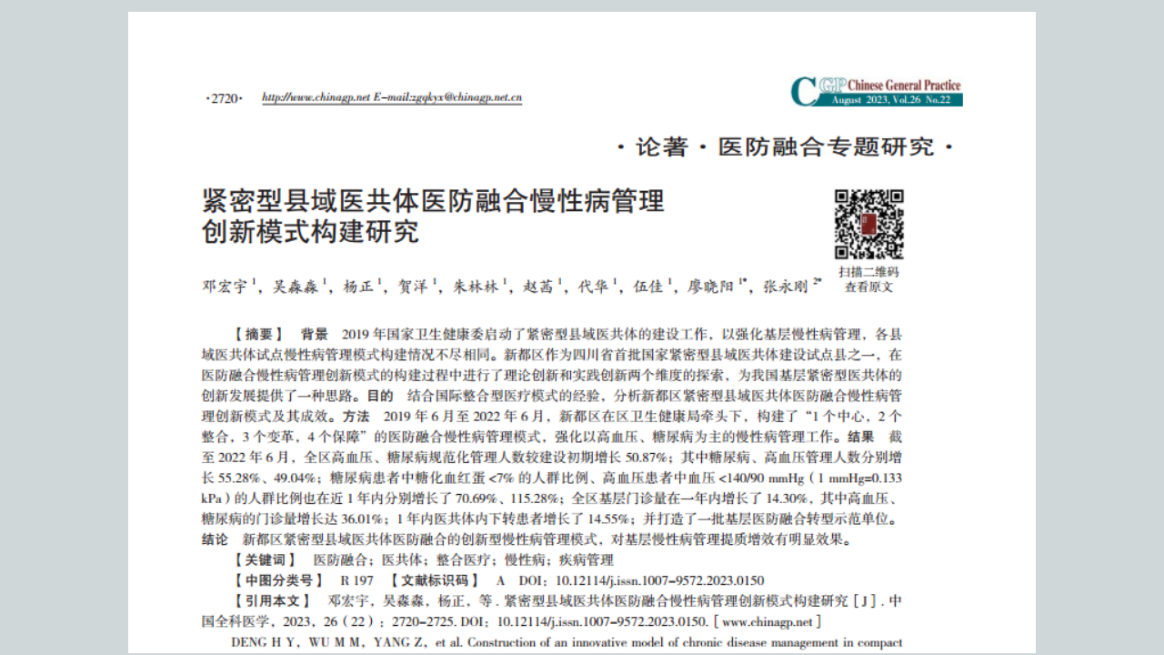

--- FILE ---
content_type: text/html; charset=utf-8
request_url: https://zk.cn-healthcare.com/doc-show-70237.html
body_size: 72874
content:
<!doctype html>
<html>
<head>
<meta charset="utf-8">
<meta http-equiv="X-UA-Compatible" content="IE=Edge" />
<meta http-equiv="Cache-Control" content="no-siteapp" />
<meta name="viewport" content="width=device-width, initial-scale=1.0, user-scalable=no"/>
<meta name="format-detection" content="telephone=no" />
<meta name="apple-mobile-web-app-capable" content="yes" />
<meta name="apple-mobile-web-app-status-bar-style" content="black" />
<title>紧密型县域医共体医防融合慢性病管理创新模式构建研究.pdf-智库</title>
<meta name="keywords" content="紧密型县域医共体医防融合慢性病管理创新模式构建研究" />
<meta name="description" content="紧密型县域医共体医防融合慢性病管理创新模式构建研究" />
<meta name="author" content="健康界"  />
<meta name="sharepic" content=""/>
<meta name="sharedesc" content=""/>
<meta name="sharetitle" content=""/>
<link rel="stylesheet" type="text/css" href="/Public/css/reader/pc/webpdfDemoPC.css"/>
<link rel="stylesheet" type="text/css" href="/Public/css/reader/pc/menusetting.css" />
<link rel="stylesheet" type="text/css" href="/Public/css/reader/pc/toolbar.css" />
<link rel="stylesheet" type="text/css" href="/Public/css/reader/pc/inkSign.css" />
<link rel="stylesheet" type="text/css" href="/Public/css/reader/webpdf.mini.css"/>
<link type="text/css" rel="stylesheet" href="/Public/css/common.css?version=1769892088">
<link type="text/css" rel="stylesheet" href="/Public/css/yxkUpload.css?version=1769892088">
<link type="text/css" rel="stylesheet" href="/Public/css/vip.css">
<script type="text/javascript" src="/Public/js/jquery.min.js"></script>
<script type="text/javascript" src="/Public/js/jquery.cookie.js"></script>
<script type="text/javascript" src="/Public/js/common.js"></script>
<script type="text/javascript" src="/Public/js/layer/layer.js"></script> 
</head>
<script type="text/javascript">
var system ={
    win : false,
    mac : false,
    xll : false
    };
    //检测平台
    var p = navigator.platform;
    system.win = p.indexOf("Win") == 0;
    system.mac = p.indexOf("Mac") == 0;
    system.x11 = (p == "X11") || (p.indexOf("Linux") == 0);
    //跳转语句
    if(system.win||system.mac||system.xll){
        //pc访问什么都不做
    }else{
        window.location.href = '//zk.cn-healthcare.com/wap/docview-70237.html';
}
</script>
<body class="doc_page">
<!--头部-->
<div class="zhezhaoceng"></div>
<div id="feedback" class="login_interface">
	<span id="feedbackclose" class="close" title="关闭" onclick="closetips()">x</span>
    <div class="inter">
      <div class="inter_tit"><span class="into">意见反馈</span><div class="clear"></div></div>
        <form id="feedbackform">
	        <table class="member">
	        	<tbody>
	            	<tr>
	                	<td class="user" align="right" width="90">姓名：</td>
	                    <td width="390"><input name="username_feedback" id="username_feedback" class="inform" placeholder="请输入您的姓名" type="text"></td>
	                </tr>
	                <tr>
	                	<td class="user" align="right">邮箱：</td>
	                    <td><input style="" name="email_feedback" id="email_feedback" class="inform" placeholder="您的邮箱" type="text"></td>
	                </tr>
	                <tr>
	                	<td class="user" align="right" valign="top">意见内容：</td>
	                  <td><textarea maxlength="500" name="feedbackcontent" id="feedbackcontent" onfocus="ss=setInterval(showWordCounts,600)" onblur="clearInterval(ss)" cols="" rows="" placeholder="您的问题或建议" ></textarea></td>
	                </tr>
	                <tr>
	                	<td></td>
	                    <td style="padding-top:10px;"><span style="font-size:12px;color:#999999;float:left;display:inline-block;">还可输入<span id="uninputspan">500</span>字</span><input class="sub" onclick="submitFeedback();" value="提交" type="button"></td>
	                </tr>
	            </tbody>
	        </table>
        </form>
    </div>
</div>
<!-- 知网弹框 -->
<div class="hownet_shadow" style="display: none;">
	<div class="hownet_box">
		<img src="https://files.cn-healthcare.com/study/img/college/hownet_box_close.png" class="hownet_box_close">
	    <p style="line-height: 28px;">&emsp;成为“北斗会员”<br>免费下载文献</p>
	    <div class="hownet_konw" style="bottom: 32px;">申请试用</div>
	</div>
</div>
<div id="feed_success" class="login_interface" style="left: 544.5px; top: 140.5px; display: none;">
    <div class="inter" style="min-height:50px;">
      <div class="inter_tit"><span class="into">意见反馈</span><span class="close" title="关闭"></span><div class="clear"></div></div>
       <div id="feedbackmsg" style="text-align:center;font-size:30px;color:#75BC16;padding:20px 0;">提交成功</div>
    </div>
</div>
<div class="headbox">
	<div class="headerbox">
		<a href="//zk.cn-healthcare.com/" class="newyxklogo"></a>
		<div class="bannerbtn">
			<a href="/">首页</a>
			<span></span>
			<a href="/doc/">文档</a>
			<span></span>
			<a href="/label/" id="zq">专区</a>
			<span></span>
			<!-- <a href="/book/">图书</a> -->
			<div class="nw-line" style="display: none;"></div>
			<div id="linkMore"></div> 
		</div>
        
        <div id="preLists" style="display: none;">
        	<!--<span class="L"></span>-->
            <ul>
                <li><a href="/labellist/daka/" >大咖专区</a></li>
				<li><a href="/labellist/jgou/" >机构专区</a></li>
				<li><a href="/labelmeet.html" >会议专区</a></li>
				<!--<li><a href="/labelyyzc.html" >医药政策专区</a></li>-->
				<li><a href="/labeldoccms.html" >医院管理案例</a></li>
                <!--<li>
                	<a href="/labelcase.html" >擂台赛案例 ▶</a>
                	<ul class="second_ul">
                		<li>
                			<a href="/labellist/case5">第五季</a>
                		</li>
                		<li>
                			<a href="/labellist/case4">第四季</a>
                		</li>
                		<li>
                			<a href="/labellist/case3">第三季</a>
                		</li>
                		<li>
                			<a href="/labellist/case2">第二季</a>
                		</li>
						<li>
                			<a href="/labellist/case1">第一季</a>
                		</li>
                	</ul>
                </li>-->
            </ul>
            <!--<span class="R"></span>-->
        </div>

		<div id="beforelogin" class="registerlogin" >
			<a href="javascript:;" onclick="register()" class="register"><span class="pc-register">注册</span></a>
		    <a href="javascript:;" onclick="isLogin()"><span class="loginiocn">登录</span></a>
		    <div class="clear"></div>
		</div>

		<div id="afterlogin" class="registerlogin-after"  >
			<div class="loginbox">
				<div >
					<!--<a href="javascript:;" onclick="logout();" class="logout">退出</a>-->
					<a  href="/mycenter.html" target="_blank" class="nicknamed"></a>
					<a href="/mycenter.html" target="_blank" class="nickpicadd"><img class="login-header" ></a>
				</div>
				<div class="clear"></div>
			</div>
			<ul class="zk_ul">
				<li><a href="/mycenter.html" target="_blank">我的主页</a></li>
				<!--<li><a href="http://zk.cn-healthcare.com/center/upload" target="_blank">上传文件</a></li>-->
				<li><a href="https://ucenter.cn-healthcare.com/member/baseinfo" target="_blank">账号设置</a></li>
				<li><a href="javascript:void(0)" onclick="logout();" >退出</a></li>
			</ul>
		</div>

		<div class="cenheader">
			<a href="//www.cn-healthcare.com/" target="_blank">健康界首页</a>
			<em></em>
			<div class="yxkewm">健康界APP<div class="yxkewmbox"><img src="/Public/images/newyxk-ewm.jpg"></div></div><em></em>
			<span class="yxkyjfk" onclick="feedbackt()">意见反馈</span>
			
		</div>
		<div class="clear"></div>	
	</div>	
</div>
<!--回到顶部start-->
<a href="javascript:void(0);" id="return-top" style="display: block;"></a>
<!--回到顶部end-->
<script>
var type = 0;
if(type==0){
	$(".nw-line").show();
	$(".bannerbtn>a:nth-child(3)").attr("class","nw-nowpage");
}else if(type==1){
	$(".nw-line").show();
	$(".bannerbtn>a:nth-child(5)").attr("class","nw-nowpage");
}else if(type==3){
	$(".nw-line").show();
	$(".bannerbtn>a:nth-child(9)").attr("class","nw-nowpage");
}else if(type==4){
	$(".nw-line").show();
	$(".bannerbtn>a:nth-child(1)").attr("class","nw-nowpage");
}else if(type==5){
	$(".nw-line").show();
	$(".bannerbtn>a:nth-child(5)").attr("class","nw-nowpage");
}else if(type==7){
	$(".nw-line").show();
	$(".bannerbtn>a:nth-child(9)").attr("class","nw-nowpage");
}

//返回顶部
$("#return-top").hide();
$(window).scroll(function(){
	if ($(window).scrollTop()>100){
		$("#return-top").fadeIn();
	}else{
		$("#return-top").fadeOut();
	}
});

//当点击跳转链接后，回到页面顶部位置
$("#return-top").on("click",function(){
	$('body,html').animate({scrollTop:0},500);
	return false;
});

$(document).ready(function() {
	$(".bannerbtn>a:nth-child(1)").hover(function(){
		$(".bannerbtn>a:nth-child(1)").css('color','#3997F6');
	},function(){
		$(".bannerbtn>a:nth-child(1)").css('color','#333');
	});	
	$("#zq").hover(function(){
		$(".bannerbtn>span:nth-child(6)").css('height','65px');
		$(".bannerbtn>span:nth-child(6)").css('box-shadow','-1px 0 3px rgba(0,0,0,0.1)');
		$(".bannerbtn>span:nth-child(6)").css('top','0');
		$(".bannerbtn>span:nth-child(8)").css('height','65px');
		$(".bannerbtn>span:nth-child(8)").css('box-shadow','1px 0 3px rgba(0,0,0,0.1)');
		$(".bannerbtn>span:nth-child(8)").css('top','0');
		$("#zq").css('color','#3997F6');
	},function(){
		$(".bannerbtn>span:nth-child(6)").css('height','24px');
		$(".bannerbtn>span:nth-child(6)").css('box-shadow','none');
		$(".bannerbtn>span:nth-child(6)").css('top','20px');
		$(".bannerbtn>span:nth-child(8)").css('height','24px');
		$(".bannerbtn>span:nth-child(8)").css('box-shadow','none');
		$(".bannerbtn>span:nth-child(8)").css('top','20px');
		$("#zq").css('color','#333');
	});
	$("#preLists").hover(function(){
		$(".bannerbtn>span:nth-child(6)").css('height','65px');
		$(".bannerbtn>span:nth-child(6)").css('box-shadow','-1px 0 3px rgba(0,0,0,0.1)');
		$(".bannerbtn>span:nth-child(6)").css('top','0');
		$(".bannerbtn>span:nth-child(8)").css('height','65px');
		$(".bannerbtn>span:nth-child(8)").css('box-shadow','1px 0 3px rgba(0,0,0,0.1)');
		$(".bannerbtn>span:nth-child(8)").css('top','0');
	},function(){
		$(".bannerbtn>span:nth-child(6)").css('height','24px');
		$(".bannerbtn>span:nth-child(6)").css('box-shadow','none');
		$(".bannerbtn>span:nth-child(6)").css('top','20px');
		$(".bannerbtn>span:nth-child(8)").css('height','24px');
		$(".bannerbtn>span:nth-child(8)").css('box-shadow','none');
		$(".bannerbtn>span:nth-child(8)").css('top','20px');
	});
})
// 知网
$('.jump_zhiwang').click(function(){
	sendLog("click",'zgzw','','');
	if(isLogin()){
		$.ajax({
		   type: "get",
		   url: "https://www.cn-healthcare.com/freezingapi/api/public/zgzw",
		   data:{
			   'memToken': $.cookie("memToken")
		   },
		   success: function(res){
			   if(res && res.code==0){
				   window.open(res.url,'_blank');
			   }else{
				  if(res && res.code==103){
					 $('.hownet_shadow').show()
				  }
			   }
		   }
		});
	}
})
// 中华
$('.jump_zhonghua').click(function(){
	sendLog("click",'zhyx','','');
	if(isLogin()){
		$.ajax({
		   type: "get",
		   url: "https://www.cn-healthcare.com/freezingapi/api/public/cma",
		   data:{
			   'memToken': $.cookie("memToken")
		   },
		   success: function(res){
			   if(res && res.code==0){
				   window.open(res.url,'_blank');
			   }else{
				  if(res && res.code==103){
					 $('.hownet_shadow').show()
				  }
			   }
		   }
		});
	}
})

$('.hownet_box_close').click(function(){
	$('.hownet_shadow').hide()
})
$('.hownet_konw').click(function(){
	$('.hownet_shadow').hide();
	location.href='https://www.cn-healthcare.com/vip_pc/personal_index.html';
})
</script>
<div class="search-upload-box">
    <!--搜索-->
    <form action="/search.html" method="POST" id="search">
<div class="searchbox">
	<div class="searchinput">
		<input type="text" name="keyword" class="inputsearch" placeholder="输入关键词" value="" autocomplete="off" autocorrect="off" autocapitalize="off" spellcheck="false" />
		<input type="hidden" name="type" value="0" />
		<span class="searchbtn hovered" onclick="search();">搜索</span>
		<div class="jticon"></div>
		<div class="clear"></div>
		<div class="listreci">
			<ul class="downlist"></ul>
		</div>
	</div>	
	<div class="seaclist">
		<div class="radiolist" id="radiolist1">
			<input type="radio" id="radio-1-1" name="format" class="regular-radio" value="" checked	/><label for="radio-1-1"></label>
			<span>全部</span>
		</div>
		<div class="radiolist" id="radiolist2">
			<input type="radio" id="radio-1-2" name="format" class="regular-radio" value="doc" /><label for="radio-1-2"></label>
			<span>DOC</span>
		</div>
		<div class="radiolist" id="radiolist3">
			<input type="radio" id="radio-1-3" name="format" class="regular-radio" value="ppt" /><label for="radio-1-3"></label>
			<span>PPT</span>
		</div>
		<div class="radiolist" id="radiolist4">
			<input type="radio" id="radio-1-4" name="format" class="regular-radio" value="pdf" /><label for="radio-1-4"></label>
			<span>PDF</span>
		</div>
		<div class="radiolist" id="radiolist5">
			<input type="radio" id="radio-1-5" name="format" class="regular-radio" value="xls" /><label for="radio-1-5"></label>
			<span>XLS</span>
		</div>
		<!--<div class="radiolist" id="radiolist6">
			<input type="radio" id="radio-1-6" name="format" class="regular-radio" value="mp4" /><label for="radio-1-6"></label>
			<span>MP4</span>
		</div>
		<div class="radiolist" id="radiolist7">
			<input type="radio" id="radio-1-7" name="format" class="regular-radio" value="flv" /><label for="radio-1-7"></label>
			<span>FLV</span>
		</div>-->
		<div class="radiolist" id="radiolist8">
			<input type="radio" id="radio-1-8" name="format" class="regular-radio" value="book" /><label for="radio-1-8"></label>
			<span>图书</span>
		</div>
	</div>
</div>
</form>
<script>
var type = 0;
var format = '';
$("input[name='format']").each(function(i){
	if(format==$(this).val()){
		$(this).attr("checked","checked");
	}
});
if(type==0){
	$("#radiolist6").hide();
	$("#radiolist7").hide();
	$("#radiolist8").hide();
}else if(type==1){
	$("#radiolist2").hide();
	$("#radiolist3").hide();
	$("#radiolist4").hide();
	$("#radiolist5").hide();
	$("#radiolist8").hide();
}else if(type==2){
	$("#radiolist2").hide();
	$("#radiolist3").hide();
	$("#radiolist5").hide();
	$("#radiolist6").hide();
	$("#radiolist7").hide();
	$("#radiolist8").hide();
}else if(type==3){
	$("#radiolist2").hide();
	$("#radiolist3").hide();
	$("#radiolist4").hide();
	$("#radiolist5").hide();
	$("#radiolist6").hide();
	$("#radiolist7").hide();
	$("#radiolist8").hide();
}
var url = httpUrl+"api_search_tips.html";
$.getJSON(url,function(data){
	$.each(data,function(idx,item){
		$(".downlist").append("<li onclick=\"search_tips('"+item.key+"')\"><span>"+(idx+1)+"</span><p>"+item.key+"</p></li>");
	}); 
	$(".downlist").append('<div class="clear"></div>');
});
</script>
    
    <!--上传-->
    <div class="uploadbox" style="display: flex; justify-content: center; align-items: center;">
	<!--<span class="uploadwjbtn hovered" onclick="upload();">上传我的文件</span>-->
	<p class="wjallcounts">已有<em>16941</em>份文件
	<!--文档-->
	</p>
</div>
<script>
var url = httpUrl+"api_doc_sum.html";
var type = 0;
$.post(url,{"type":type},function(data){
	$(".wjallcounts em").html(data);
});
</script>
    <div class="clear"></div>
</div>
<div class="doccontentWrap">
    <div class="doccontentleft">
        <div class="doccontentmain">
            <div class="titletop">
                <h1 data-doc-id="70237" data-doc-title="紧密型县域医共体医防融合慢性病管理创新模式构建研究.pdf" data-doc-format="pdf">
                    <span><img src="/Public/images/icon-pdf.jpg" style="margin-bottom: -3px;padding-right: 8px;"></span>紧密型县域医共体医防融合慢性病管理创新模式构建研究.pdf                </h1>
            </div>
            <div class="docimgbox">
                <!--<div class="imgbox">-->
                <div class="showPpt imgbox">
                    <div id="documentViewer">
                        <div id="main" class="fwr-pc-main">
                            <div id="menu" class="fwr-menu-list"></div>
                            <div id="left" class="fwr-menulist-left">
                                <div id="setting" class="fwr-setting">
                                    <div id="fwr-menu-setting" style="overflow: auto;" class="fwr-setting-tools"></div>
                                </div>
                            </div>
                            <div id="right" class="fwr-pc-right">
                                <div id="toolbar" class="fwr-toolbar">
                                    <ul>
                                        <li>
                                            <ul id="selectPagePanel" class="fwr-select-page">
                                                <li class="fwr-toolbar-page-prev">
                                                    <a id="btnGotoPrevPage" class="fwr-toolbar-page-icons fwr-toolbar-page-prev"></a> 
                                                    <span class="fwr-toolbar-tip"> 
                                                        <strong data-i18n="[html]PCLng.ToolBar.PreviousPage">Previous Page</strong><br />
                                                        <div data-i18n="[html]PCLng.ToolBar.PreviousPageTip">Go back one page</div>
                                                    </span>
                                                </li>
                                                <li class="fwr-toolbar-page-next" style="float: right;">
                                                    <a id="btnGotoNextPage" class="fwr-toolbar-page-icons fwr-toolbar-page-next"></a> 
                                                    <span class="fwr-toolbar-tip"> 
                                                        <strong data-i18n="[html]PCLng.ToolBar.NextPage">Next Page</strong><br />
                                                        <div data-i18n="[html]PCLng.ToolBar.NextPageTip">Go forward one page</div>
                                                    </span>
                                                </li>
                                            </ul>
                                        </li>
                                        <li>
                                            <ul id='zoomPagePanel' class="fwr-select-zoom">
                                                <li class="fwr-select-zoom-out">
                                                    <a id="btnZoomOut" class="fwr-select-zoom-out fwr-select-zoom-icons"></a> 
                                                    <span class="fwr-toolbar-tip"> 
                                                        <strong data-i18n="[html]PCLng.ToolBar.ZoomOut">Zoom Out</strong><br />
                                                        <div data-i18n="[html]PCLng.ToolBar.ZoomOutTip">Zoom Out</div>
                                                    </span>
                                                </li>
                                                <li class="fwr-select-zoom-in" style="float: right;">
                                                    <a id="btnZoomIn" class="fwr-select-zoom-in fwr-select-zoom-icons"></a>
                                                    <span class="fwr-toolbar-tip"> 
                                                        <strong data-i18n="[html]PCLng.ToolBar.ZoomIn">Zoom In</strong><br />
                                                        <div data-i18n="[html]PCLng.ToolBar.ZoomInTip">Zoom In</div>
                                                    </span>
                                                </li>
                                            </ul>
                                        </li>
                                        <li >
                                            <p id="btnSinglePage" class="fwr-toolbar-icons fwr-toolbar-singlepage"></p>
                                            <span class="fwr-toolbar-tip"> 
                                                <strong data-i18n="[html]PCLng.ToolBar.SinglePage">Single Page</strong><br />
                                                <div data-i18n="[html]PCLng.ToolBar.SinglePageTip">View one page at one a time</div>
                                            </span>
                                        </li>
                                        <li>
                                            <p id="btnContinuesPage" class="fwr-toolbar-icons fwr-toolbar-continuespage selected"></p>
                                            <span class="fwr-toolbar-tip"> 
                                                <strong data-i18n="[html]PCLng.ToolBar.ContinuesPage">Continues</strong><br />
                                                <div data-i18n="[html]PCLng.ToolBar.ContinuesPageTip">View pages continuously with scrolling enabled</div>
                                            </span>
                                        </li>
                                        <li style="float: right;">
                                            <p id="fullsceen" class="fwr-toolbar-icons fwr-toolbar-fullsceen"></p>
                                            <span class="fwr-toolbar-fullscreen-tip"> 
                                                <strong data-i18n="[html]PCLng.ToolBar.FullScreen">Full Screen</strong><br />
                                                <div data-i18n="[html]PCLng.ToolBar.FullScreenToolTip">View document in full screen mode</div>
                                            </span>
                                        </li>
                                    </ul>
                                </div>
                                <div id="frame">
                                    <div id="fields_highlight" class="fwr_fields_highlight_div" style="display:none;">
                                        <span class="leftPanel">This file contains interactive form fields.</span>
                                        <div class="rightPanel">
                                            <button class="butClose" id="btnHighlightClose" type="button"></button>
                                            <button class="fwr_button butHighlight" id="btnHighlightFormField" type="button">Highlight Fields</button>
                                        </div>
                                    </div>
                                    <div id="navigationPanel" class="fwr-Nav-panel" style="display: none">
                                        <div id="searchPanel" class="fwr-search-panel" style="display: none">
                                            <div id="searchArea">
                                                <div class="fwr-search-tip" data-i18n="[html]PCLng.Panel.SearchFor">What Word or phrase would you like to search for?</div>
                                                <div id="fwr_search_box_buttom_frame" class="fwr_search_box_buttom_frame fwr-search-tip">
                                                    <span class="fwr_search_split_button" title="" tabindex="0" id="FindSplitButton-Small"> 
                                                        <a tabindex="-1" style="float: left; height: 100%;" title=""> 
                                                            <span style="float: left; padding-top: 4px;"> 
                                                                <img alt="" id="searchBtnIcon" src="//share.cn-healthcare.com/foxit-webpdf-web/images/pc/search.png" style="" />
                                                            </span>
                                                        </a>
                                                    </span> 
                                                    <input id="searchTextInput" class="fwr_search_box" type="text" autocomplete="off" title="" maxlength="255">
                                                </div>
                                                <div id="searchResultTip" style="margin-left: 10px; display: inline-block;"></div>
                                                <div style="display: inline-block; width: 100%;">
                                                    <img class="fwr-search-next-last" src="//share.cn-healthcare.com/foxit-webpdf-web/images/pc/next.png" id="btnSearchNext" /> 
                                                    <img class="fwr-search-next-last" src="//share.cn-healthcare.com/foxit-webpdf-web/images/pc/last.png" id="btnSearchPrevious" />
                                                </div>
                                            </div>
                                        </div>                  
                                    </div>
                                    <div class="fwr-inksign-list" id="inkSignList">
                                        <div class="fwr-Nav-panel-title" data-i18n="[html]CommonLng.SettingList.Panel.InkSign">InkSign List</div>
                                    </div>
                                    <div id="docViewer" style="background: #fff;"></div>
                                </div>
                            </div>
                        </div>
                    </div>
                </div>
            </div>
        </div>
        <div class="docfooter">
            <div class="countleft">
                <span><b class="bf"></b>2447</span>
                                    <span onclick="dianzan('70237',0,this);"><b class="zan"></b>0</span>                                    <span onclick="shoucang('70237',0,this);"><b class="sc"></b>0</span>            </div>
            <div class="bdsharebuttonbox" id="shareicon" data-tag="share_1" style="margin-left: 50px;">
                <em>分享：</em>
                <a href="javascript:;"  data-cmd="tsina"  style="background-position:-165px -42px;"></a>
            </div>
            <div class="bdsharebuttonbox" id="shareicon" data-tag="share_2">
                <a href="javascript:;"  data-cmd="weixin" style="background-position:-209px -42px;"></a>
            </div>
           
            <div class="cr_header_right" style="float: left;margin-left: 10px;">
                <div class="vip_footer course_footer">
                	<div class="vip_footer_img cf_buy_vip">
                		<img src="https://files.cn-healthcare.com//skin/default/images/new_vip/img/wap/vip_footer_icon.png" alt="">
                		<i style="font-style: normal;"></i>
                		<span>立即开通<img src="https://files.cn-healthcare.com//skin/default/images/new_vip/img/wap/now_open_arrow_icon.png" alt=""></span>
                	</div>
                	
					<div class="cf_footer_bar">
						<div class="cf_footer_btn cf_footer_btn4">会员专享价 ¥0.00</div>
						<div class="cf_footer_btn cf_footer_btn5">会员专享</div>
						<div class="cf_footer_btn cf_footer_btn6">
							<div onclick="xiazait('70237','0');">会员免费观看下载</div>
													</div>
						<div class="cf_footer_btn cf_footer_btn7">仅限会员，立即免费申请</div>
						<div class="cf_footer_btn cf_footer_btn8">会员价¥0.00<span>原价¥0</span></div>
						<div class="cf_footer_btn cf_footer_btn9">
							<div>
								<div class="cf_footer_btn9_1">购买¥0</div>
								<div class="cf_footer_btn9_2">会员价¥0.00</div>
							</div>
						</div>
						<div class="cf_footer_btn cf_footer_btn10" >
							<div onclick="xiazait('70237','0');">免费观看下载</div>
													</div>
						<div class="cf_footer_btn cf_footer_btn11">立即购买¥0</div>
						<div class="cf_footer_btn cf_footer_btn12">¥0</div>
						<div class="cf_footer_btn cf_footer_btn13">
							<div>
								<div class="cf_footer_btn13_1">原价¥0</div>
								<div class="cf_footer_btn13_2">会员免费观看</div>
							</div>
						</div>
                        <div class="cf_footer_btn cf_footer_btn14">
                            <div onclick="xiazait('70237','0');">免费观看下载</div>
                                						</div>
					</div>
                	<!-- <div class="vip_footer_btn4">认证后免费阅读全部内容</div> -->
                </div>
            </div>
            <div class="clear"></div>
        </div>
    </div>
    <div class="doccontentright">
        <div class="siderightbox">
            <div class="sidetitle">
                <h5>贡献者</h5>
                <div class="clear"></div>
            </div>
            <div class="authorbox">
                <div class="picimg">
                    <!--https://ucenter.cn-healthcare.com/dynamic/other/index?memCard=a7dcc7d5873f4e47a24cb7e4e88acdb2-->
                    <a href="//zk.cn-healthcare.com/uploader/a7dcc7d5873f4e47a24cb7e4e88acdb2" target="_blank">
                    <img src="//ucenter.cn-healthcare.com/upload/image/headImages/20210129/e0ced6d7-6519-421e-8599-10750c7fe151.jpg" ></a>
                </div>
                <div class="namebox">
                    <p class="name">
                        <p class="authorname" id="jggrid">
                            <a href="//zk.cn-healthcare.com/uploader/a7dcc7d5873f4e47a24cb7e4e88acdb2" title="中国全科医学" target="_blank">
                                                        中国全科医学                            </a>
                            
                                                        
                                                            <span class="mtpru-mess mtmessmt"><em>媒体</em></span>                                                                                        </p>
                    </p>
                    <p class="time">贡献于 2023-07-14</p>
                </div>
                <div class="clear"></div>
            </div>
            <div class="zhsh-list">
                <ul>
                    <li><em>21785</em><b>积分</b></li>
                    <li><em>1570</em><b>文档</b></li>
                    <li><em>0</em><b>视频</b></li>
                    <div class="clear"></div>
                </ul>
            </div>
            <div class="siderightbtn">
                                    <a href="javascript:;" onclick="follow('a7dcc7d5873f4e47a24cb7e4e88acdb2');" id="follow">+关注</a>                <a href="javascript:;" onclick="sendMessage('a7dcc7d5873f4e47a24cb7e4e88acdb2');" >私信</a>
                <div class="clear"></div>
            </div>
        </div>
        <div class="siderightbox">
            <div class="sidetitle">
                <h5>贡献者文档推荐</h5>
                <a href="/doclist/a7dcc7d5873f4e47a24cb7e4e88acdb2"></a>
                <div class="clear"></div>
            </div>
            <div class="recomm">
                <ul>
                   <li>
                        <a href="/doc-show-70356.html">
                            <h4>阻塞性睡眠呼吸暂停综合征患者脂肪因子Metrnl水平及其与炎症和胰岛素抵抗的关系研究.pdf</h4>
                            <p>
                                <span>阅读：4561</span>
                                <span>
                                                                            免费                                </span>
                            </p>
                        </a>
                    </li><li>
                        <a href="/doc-show-70355.html">
                            <h4>阻塞性睡眠呼吸暂停患者报告结局测评工具研究现状分析.pdf</h4>
                            <p>
                                <span>阅读：4052</span>
                                <span>
                                                                            免费                                </span>
                            </p>
                        </a>
                    </li><li>
                        <a href="/doc-show-70354.html">
                            <h4>支气管扩张患者变应性支气管肺曲霉病的患病情况及临床特征研究.pdf</h4>
                            <p>
                                <span>阅读：3590</span>
                                <span>
                                                                            免费                                </span>
                            </p>
                        </a>
                    </li>                </ul>
            </div>
        </div>        <div class="siderightbox">
            <div class="sidetitle">
                <h5>猜你喜欢</h5>
                <a href="/doclist/class0"></a>
                <div class="clear"></div>
            </div>
            <div class="recomm">
                <ul>
                    <li>
                        <a href="/doc-show-46744.html">
                            <h4>【铜奖】主动出击，打造一支早期高效的危重患者救治团队</h4>
                            <p>
                                <span>阅读：3777</span>
                                <span>
                                                                            免费                                </span>
                                <span>贡献者：九楠木</span>
                            </p>
                        </a>
                    </li><li>
                        <a href="/doc-show-46704.html">
                            <h4>【铜奖】基于“协同护理模式”糖尿病患者分层照护体系的构建</h4>
                            <p>
                                <span>阅读：4940</span>
                                <span>
                                                                            免费                                </span>
                                <span>贡献者：tongjixinyi</span>
                            </p>
                        </a>
                    </li><li>
                        <a href="/doc-show-46650.html">
                            <h4>【金奖】重症急性胰腺炎MDT团队建设在南疆少数民族地区的实</h4>
                            <p>
                                <span>阅读：3728</span>
                                <span>
                                                                            免费                                </span>
                                <span>贡献者：地区一医院</span>
                            </p>
                        </a>
                    </li><li>
                        <a href="/doc-show-46639.html">
                            <h4>【铜奖】“防、治、康”一体化康复护理体系的构建与实践</h4>
                            <p>
                                <span>阅读：4134</span>
                                <span>
                                                                            免费                                </span>
                                <span>贡献者：O1528788148193</span>
                            </p>
                        </a>
                    </li><li>
                        <a href="/doc-show-46608.html">
                            <h4>【铜奖】探索诊断不明疾病规范管理流程，建立儿科患者精准医疗</h4>
                            <p>
                                <span>阅读：3249</span>
                                <span>
                                                                            免费                                </span>
                                <span>贡献者：史雨</span>
                            </p>
                        </a>
                    </li>                </ul>
            </div>
        </div>    </div>
    <div class="clear"></div>
</div>
<!-- 判断弹框 -->
	<div class="v_alert_shadow" style="display: none;">
		<div class="v_alert_box">
			<div class="v_alert_title"><span>试看结束</span><img src="https://files.cn-healthcare.com/study/img/v_alert_close.png" alt=""></div>
			<div class="v_alert_info v_alert_info4">
				<p>会员价购买该文档<br>即可学习完整内容</p>
				<div class="v_alert_btn">会员价 ¥0.00</div>
			</div>
			<div class="v_alert_info v_alert_info5">
				<p>本文档为会员专享文档<br>开通会员后，可以会员价购买本文档</p>
				<div class="v_alert_btn">开通会员</div>
			</div>
			<div class="v_alert_info v_alert_info7">
				<p>开通会员可免费学习本文档</p>
				<div class="v_alert_btn">
					<!-- <div class="v_alert_info7_1">
						立即购买 ¥0					</div>
					<div class="v_alert_info7_2">
						免费开通会员
					</div> -->
					开通会员
				</div>
			</div>
			<div class="v_alert_info v_alert_info8">
				<p>您是会员，以会员价购买本文档<br>即可学习完整内容</p>
				<div class="v_alert_btn">会员价 ¥0.00<span>原价 ¥0</span></div>
			</div>
			<div class="v_alert_info v_alert_info9">
				<p>单独购买本文档或开通会员以会员价<br>购买本文档，即可学习完整内容</p>
				<div class="v_alert_btn">
					<div class="v_alert_info9_1">立即购买 ¥0</div>
					<div class="v_alert_info9_2">开通会员</div>
				</div>
			</div>
			<div class="v_alert_info v_alert_info11">
				<p>购买该文档<br>即可学习完整内容</p>
				<div class="v_alert_btn">立即购买 ¥0</div>
			</div>
			<div class="v_alert_info v_alert_info12">
				<p>以限时抢购价购买该文档<br>即可学习完整内容</p>
				<div class="v_alert_btn">¥0</div>
			</div>
			<div class="v_alert_info v_alert_info13">
				<p>开通会员或单独购买本文档<br>即可学习完整内容</p>
				<div class="v_alert_btn">
					<div class="v_alert_info13_1">立即购买 ¥0</div>
					<div class="v_alert_info13_2">开通会员</div>
				</div>
			</div>
		</div>
	</div>
<!-- 认证弹框 -->
<div class="authentication_shadow" style="display: none;">
	<div class="authentication_shadow_box">
		<p>认证后免费阅读~</p>
		<div class="go_authentication">去认证</div>
	</div>
</div>
<!--下载提示弹出框-->
<div class="zhezhao" style="display:none;"></div>
<div class="tanchubox" style="display:none;">
    <!--扣除积分-->
    <div class="deductjf" id="deductjft1">
        <div>
            <h4 class="h1 payway" onclick="payway(1);">扣除积分</h4>
            <h4 class="h2" onclick="payway(2);">兑换劵</h4>
            <a href="javascript:;" class="delete" onclick="closediva();"></a>
        </div>
        <div class="clear"></div>
        <div>
            <div class="filesize">
                <h5>紧密型县域医共体医防融合慢性病管理创新模式构建研究.pdf</h5>
                <p>大小：
                    1.3M
                                    </p>
            </div>
            <div>
                <p class="useinte">下载本文档将消耗您<b>0</b>积分</p>
                <p class="totalinte">您目前拥有  积分</p>
                <a href="javascript:;" class="downbtn" onclick="xiazai('70237','0');">下载</a>
                <!-- <a href="javascript:;" class="cancel" onclick="closediva();">取消</a> -->
            </div>
        </div>
    </div>
    <div class="deductjf" id="deductjft2" style="display:none">
        <div>
            <h4 class="h1 payway" onclick="payway(1);">扣除积分</h4>
            <h4 class="h2" onclick="payway(2);">兑换劵</h4>
            <a href="javascript:;" class="delete" onclick="closediva();"></a>
        </div>
        <div class="clear"></div>
        <div class="quan filesize" style="font-size: 16px;"></div>
        <div>
            <a id="ucard" href="javascript:;" class="downbtn" onclick="usecard();">使用</a>
        </div>
    </div>
    </div>
<div class="upload_shadow">
    <div class="sign_window" >
        <img class="sign_close" src="https://files.cn-healthcare.com/study/static/wap/img/si_close.png" alt="关闭" />
        <div class="sign_content" >
            <div class="sign_title">学习签到</div>
            <div class="sign_list">
                <span>姓名</span>
                <div>
                    <input class="sign_input" id="up_name" type="text" placeholder="请填写姓名" value="" />
                </div>
            </div>
            <div class="sign_list">
                <span>单位</span>
                <div>
                    <input class="sign_input" id="up_company" type="text" placeholder="请填写单位" value="" />
                </div>
            </div>
            <div class="sign_list">
                <span>职务</span>
                <div>
                    <input class="sign_input" id="up_zhiwu" type="text" placeholder="请填写职务" value="" />
                </div>
            </div>
            <div class="sign_list">
                <span>联系方式</span>
                <div>
                    <input class="sign_input" id="up_phone" onkeyup="value=value.replace(/[^0-9]/g,'')" type="text" placeholder="请填写联系方式" value="" />
                </div>
            </div>
            <div class="sign_list">
                <span>邮箱</span>
                <div>
                    <input class="sign_input" id="up_email"  type="text" placeholder="请填写邮箱地址" value="" />
                </div>
            </div>
            <div class="sign_btns">签到</div>
        </div>
    </div>
</div>
<!--底部-->           

<div class="bottom">
	<div class="bottombox">
        <div class="bottomboxa">
            <a target="_blank" href="/about/aboutus"><b><img src="/Public/images/bottompicicon1.png"></b>关于智库</a> 
            <a target="_blank" href="/about/copyrights"><b><img src="/Public/images/bottompicicon2.png"></b>版权声明</a> 
            <a target="_blank" href="/about/scoreusual"><b><img src="/Public/images/bottompicicon3.png"></b>积分用途</a> 
            <a target="_blank" href="/about/helpful"><b><img src="/Public/images/bottompicicon4.png"></b>帮助中心</a>
            <div class="clear"></div>
        </div>
        <div class="hezuopan">
			<h1>合作伙伴</h1>
			<div class="pannerlist">
								<a href="http://www.chinanurse.org/" target="_blank">护理界</a><a href="http://jb.999ask.com/" target="_blank">疾病百科</a>			</div>		
		</div>
        <div class="clear"></div>
    </div>
    
    <div class="bottomboxd" style="width:770px">
        <div class="mtzc">
            <img src="//files.cn-healthcare.com/zjyl/mtztbg.png" height="45" width="49">
        </div>
        <div class="jkjlogo">
            <a href="//www.cn-healthcare.com/" target="_blank">
                <img src="//files.cn-healthcare.com/zjyl/logobom.png" height="33" width="75">
            </a>
        </div>
        <span class="linebg"></span>
        <p>©2012&nbsp;&nbsp;北京华媒康讯信息技术股份有限公司&nbsp;&nbsp;All Rights Reserved.&nbsp;&nbsp;注册地址：北京&nbsp;&nbsp;联系电话：(010)82736610</p>
        <p>
            <a target="_blank" href="//www.miibeian.gov.cn" rel="nofollow" style="display:inline-block; margin-right:5px;font-weight:300;">京ICP证150092号</a> 
            <a style="display:inline-block;text-decoration:none;height:20px;line-height:20px; font-weight:300;" href="//www.beian.gov.cn/portal/registerSystemInfo?recordcode=11010802020745" rel="nofollow" target="_blank">
                <img style="display:inline-block;" alt="健康界备案" src="/Public/images/transparent.png">京公网安备 11010802020745号 工商备案公示信息
            </a>
        </p>
        <div class="clear"></div>
    </div>
    
</div>

<!--错误提示框-->
<div class="tipsxx" style="display: none"></div>

<script>
window._bd_share_config={
	"common":{
		"bdText":"#健康界-医享库#紧密型县域医共体医防融合慢性病管理创新模式构建研究.pdf",
		"bdPic":"//docs.cn-healthcare.com/sharedoc/swf_files/20230714/716a9b3c5cf843c08a46e53508a27b5c-thumb.png",
		"bdSign":"off"
	},
	"share":[{
		"tag" : "share_1",
		"bdUrl":"https://zk.cn-healthcare.com/wap/docview-70237.html"
	},{
		"tag" : "share_2",
		"bdUrl":"https://zk.cn-healthcare.com/wap/docview-70237.html"
	}]
};
	with(document)0[(getElementsByTagName('head')[0]||body).appendChild(createElement('script')).src='/Public/js/bdshare/api/js/share.js?v=89860593.js?cdnversion='+~(-new Date()/36e5)];
</script>
<script src="//www.cn-healthcare.com/js/jkj.js"></script>

<script charset="UTF-8" src="//files.cn-healthcare.com/lib/sensorsdata/sensorsdata.min.js"></script>
<script src="//files.cn-healthcare.com/lib/sensorsdata/sensorsdata-init.js"></script>
<script>sensors.quick('autoTrack');</script>

<script>
var _hmt = _hmt || [];
(function() {
  var hm = document.createElement("script");
  hm.src = "//hm.baidu.com/hm.js?9e12426f0372753b30a0f97c7d074058";
  var s = document.getElementsByTagName("script")[0]; 
  s.parentNode.insertBefore(hm, s);
})();
</script>

<script type="text/javascript" src="/Public/js/webpdf/reader/thirdparty/i18next-1.6.0.min.js"></script>
<script type="text/javascript" src="/Public/js/webpdf/jquery-migrate-1.2.1.js"></script>
<script type="text/javascript" src="/Public/js/webpdf/reader/thirdparty/jquery.fullscreen.js"></script>
<script type="text/javascript" src="/Public/js/webpdf/reader/thirdparty/jquery.PrintArea.js"></script>
<script type="text/javascript" src="/Public/js/webpdf/reader/thirdparty/spectrum.js"></script>
<script type="text/javascript" src="/Public/js/webpdf/reader/control/common/common.js?version=1769892088"></script>
<script type="text/javascript" src="/Public/js/webpdf/reader/control/common/config.js"></script>
<script type="text/javascript" src="/Public/js/webpdf/reader/control/common/inksignlistmanager.js"></script>
<script type="text/javascript" src="/Public/js/webpdf/reader/control/pc/menusetting.js"></script>
<script type="text/javascript" src="/Public/js/webpdf/reader/control/pc/inksign.js"></script>
<script type="text/javascript" src="/Public/js/webpdf/reader/control/pc/toolbar.js"></script>
<script type="text/javascript" src="/Public/js/webpdf/reader/release/webpdf.tools.mini.js?v=20130426"></script>
<script type="text/javascript" src="/Public/js/webpdf/jquery.form.min.js"></script>
<script type="text/javascript" src="//daxue.cn-healthcare.com/static/college/js/toast.js"></script>

<script>
/** get current browse language and user setting language. */
var language = getBrowseLanguage();

/** 
 * Event triggerred to initialize local language after DOM loaded. 
 */
var member_card = $.cookie("authentication_member_card");
var needlogin = parseInt(0, 10) || 0; //是否需要登陆：0不需要，1需要，2认证
var vipquanyi = 1; //是否纳入vip：0纳入，1不纳入
var isvip = parseInt(0, 10) || 0; //会员专享   是否是vip课程   0否   1是
var vip_price = 0.00; //会员价格
var shidu = parseInt(0, 10) || 0; //是否试读：0否，1是
var doc_pay_type = 0; //文档支付类型，0-免费，1-积分，2-现金（包括康宝） 目前数据库没有1的支付类型
var price = 0; //文档积分或现金，默认0，当doc_pay_type=2时，该字段代表文档为现金支付文档，doc_pay_type=1时为积分下载文档
var isbuy = 0; //是否购买：0未购买，1购买
var vipLevel = 0;
var jigouvip = 0;
var vipPlus = 0;
var rz_memType = 0; //会员标识
var rz_memIsyijiehui = 0; //会员标识
var rz_memAuthStatus = 0; //会员标识
var is_free = 0; //是否限免，0-不限免，1-限免，默认：0
var renzhengtemp = 0; //认证模板：0统一认证，1无认证资料，2无职务及认证资料
var shenfenflag = 0; //0需要选择身份 1直接进医务人员信息页
var needloginLabel = true;

// 处理底部按钮
function dealFooterBtn(num){
	$('.cf_footer_btn').attr('data-id',num);
	if(num==9 || num==13 || num==7 || num==4 || num==5){
		if(num==9){
			$('.course_footer .cf_buy_vip i').html('开通会员，会员价购买本文档')
		}else if(num==10){
			$('.course_footer .cf_buy_vip i').html('开通会员，免费观看更多优质文档')
		}else{
			$('.course_footer .cf_buy_vip i').html('开通会员，免费观看本文档')
		}
		$('.course_footer .cf_buy_vip').show()
	}else{
		$('.course_footer .cf_buy_vip').hide()
	}
	$('.cf_footer_btn').hide();
	$('.cf_footer_btn'+num+'').show();
}
// 处理弹框按钮
function dealAlertBtn(pnum,num){
	
	if(pnum==1){
		if(needloginLabel || needlogin>0){
		   if(isLogin()){}else{return false}
		}
		$('.v_alert_btn').attr('data-id',num);
		$('.v_alert_shadow').show();
        $('.fwrJspDrag,.fwrJspPane').css('position','static').css('top',0);
        $('.fwrJspVerticalBar').stop().hide();
        $('.fwrJspDrag').css('top',0);
		if(num ==11 || num==12 ){
			$('.videopage .v_alert_shadow .v_alert_box .v_alert_title').addClass('v_alert_title1');
		}else{
			$('.videopage .v_alert_shadow .v_alert_box .v_alert_title').removeClass('v_alert_title1');
		}
		$('.v_alert_shadow .v_alert_info'+num+'').show();
		return false;
	}
}
// 关闭弹框
$('.v_alert_title img').click(function(){
	$('.v_alert_shadow').hide();
    $('.fwrJspVerticalBar').show();
    $('.fwrJspDrag').css('position','relative');
    $('.fwrJspPane').css('position','absolute');
})

// 判断条件
judgeInfo(0)

function judgeInfo(pnum){
	$('.v_alert_shadow').hide();
    $('.fwrJspVerticalBar').show();
    $('.fwrJspDrag').css('position','relative');
    $('.fwrJspPane').css('position','absolute');
	if(isbuy==1){
		dealFooterBtn(10);
	}else{
		// 判断是否纳入会员
		if(vipquanyi==0){
			// 判断是否为会员专享
			if(isvip==1){
				if(price>0){
					if(vip_price>0){
					    if(member_card){
					        if(vipLevel==0 && jigouvip==0 && vipPlus==0){
					            dealFooterBtn(5);
					            // type4
					            dealAlertBtn(pnum,5)
					        }else{
					             if(isbuy==1){
					                dealFooterBtn(10);
					            }else{
					                dealFooterBtn(4);
					                // type5
					                dealAlertBtn(pnum,4)
					            }
					           
					        }
					    }else{
					        dealFooterBtn(4);
					        // type4
					        dealAlertBtn(pnum,4)
					    } 
					
					}else{
					    if(member_card){
					        if(vipLevel==0 && jigouvip==0 && vipPlus==0){
								dealFooterBtn(7);
								// type7
								dealAlertBtn(pnum,7)
							}else{
								dealFooterBtn(6);
								// type6
							}
					    }else{
					        dealFooterBtn(6);
					        // type4
							dealAlertBtn(pnum,6)
					    } 
					
					}
				}else{
					if(member_card){
						if(vipLevel==0 && jigouvip==0 && vipPlus==0){
							dealFooterBtn(7);
							// type7
							dealAlertBtn(pnum,7)
						}else{
							dealFooterBtn(6);
							// type6
						}
					}else{
						dealFooterBtn(6);
						// type6
						dealAlertBtn(pnum,6)
					}
				}
			}else{
				// 判断原价是否付费
				if(price>0){
					//判断课程会员价是否付费
					if(vip_price>0){
						if(member_card){
							if(vipLevel==0 && jigouvip==0 && vipPlus==0){
								dealFooterBtn(9);
								// type8
								dealAlertBtn(pnum,9)
								
							}else{
								if(isbuy==0){
									dealFooterBtn(8);
									// type9
									dealAlertBtn(pnum,8)
								}else{
									dealFooterBtn(10);
									// type9
								}
								
							}
						}else{
							dealFooterBtn(8);
							// type8
							dealAlertBtn(pnum,8)
						}
					}else{
						if(member_card){
							if(vipLevel==0 && jigouvip==0 && vipPlus==0 && isbuy==0){
								// type13
								dealFooterBtn(13);
								dealAlertBtn(pnum,13)
							}else{
								dealFooterBtn(6);
								// type6
							}
						}else{
							dealFooterBtn(6);
							// type6
							dealAlertBtn(pnum,6)
						}
					}
				}else{
					if(member_card){
						dealFooterBtn(10);
					}else{
						dealFooterBtn(10);
						// type10
					}
				}
			}
		}else{
			
			// 判断原价是否付费
			if(price>0){
				// 判断是否限时抢购
				// if(rush_buy_type==1){
				// 	if(member_card){
				// 		dealFooterBtn(12);
				// 		// type12
				// 		dealAlertBtn(pnum,12)
				// 	}else{
				// 		dealFooterBtn(12);
				// 		// type12
				// 		dealAlertBtn(pnum,12)
				// 	}
				// }else{
				// 	dealFooterBtn(11);
				// 	// type11
				// 	dealAlertBtn(pnum,11)
				// }
				if(isbuy==0){
					dealFooterBtn(11);
					// type11
					dealAlertBtn(pnum,11)
				}else{
					dealFooterBtn(10);
					// type9
				}
				
			}else{
				
				if(needlogin>0){
					if(member_card){
						dealFooterBtn(10);
					}else{
						dealFooterBtn(10);
						// type10
					}
				}else{
					dealFooterBtn(14);
				}
			}
		}
		
	}
	
}

// 跳转提示
$('.cf_footer_btn .cf_footer_btn9_1,.cf_footer_btn .cf_footer_btn13_1,.v_alert_info9_1,.v_alert_info13_1').click(function(){
	if(isLogin()){
		pay_type=0;
		pay('70237','0');
	}
});

$('.cf_footer_btn .cf_footer_btn9_2,.v_alert_info9_2,.cf_footer_btn .cf_footer_btn13_2,.v_alert_info13_2,.cf_buy_vip').click(function(){
	if(isLogin()){
		location.href="https://www.cn-healthcare.com/z/membership_center/pc/buy_vip.html?backUrl="+encodeURIComponent(window.location.href);
	}
});

$('.cf_footer_btn,.v_alert_btn,.cr_video_icon').click(function(){
	var typeid=$(this).attr('data-id');
	if(needloginLabel || needlogin>0){
	   if(isLogin()){}else{return false}
	}
	switch (typeid) {
		case '10': 
			
			break;
		case '6': 
			
			break;
		case '4':
			pay_type=1;
			pay('70237','0');
			break;
		case '5': 
			location.href="https://www.cn-healthcare.com/z/membership_center/pc/buy_vip.html?backUrl="+encodeURIComponent(window.location.href);
			break;
		case '7':
			location.href="https://www.cn-healthcare.com/z/membership_center/pc/buy_vip.html?backUrl="+encodeURIComponent(window.location.href);
			break;
		case '8':
			pay_type=1;
			pay('70237','0');
			break;
		case '11':
			pay_type=0;
			pay('70237','0');
			break;
		case '12':
			pay_type=2;
			pay('70237','0');
			break;
		default:
			param = '';
			break;
	}
	
});

// 认证
if(needlogin==2 && (rz_memType==0 || (rz_memType==1 && !(rz_memIsyijiehui==1 || rz_memIsyijiehui==3)) || (rz_memType==2 && !(rz_memAuthStatus==1 || rz_memAuthStatus==2)))){
	if(vipLevel==0 && jigouvip==0 && vipPlus==0 && isbuy==0){
		$('.authentication_shadow').show();
	}
}

$(document).ready(function () {
    if (language != "zh-CN") {
        language = "en-US";
    }

    var newTab = false;
    var options = {
        lng: language,
        load: "current",
        useCookie: false,
        useDataAttrOptions: true,
        defaultValueFromContent: false,
        fallbackLng: false,
        useLocalStorage: false, /* set true for production*/
        localStorageExpirationTime: 86400000, // in ms, default 1 week
        resGetPath: httpUrl + 'foxit-webpdf-web/__ns__-__lng__.json'
    };

    var file = getUrlParam("file");

    var isLocal = true;

    i18n.init(options, function (t) {
        $("body").i18n();
        initViewer(newTab, file, isLocal);
    });

    $(window).resize(function () {
        Resize(newTab);
    });

    Resize(newTab);

    // window.onload=function(){
    setTimeout(function () {
        $(".showPpt").scroll(function () {
            var page = $(".selected").html().split('/');
            var currentPage = parseInt(page[0], 10);
            var totalPage = parseInt(page[1], 10);

            if (!shidu) {
                judgeInfo(1);
                $('.v_alert_title span').html('');
            } else {
                if ((currentPage / totalPage) >= 0.3 && totalPage > 3) {
                    if (shidu) {
                        judgeInfo(1);
                        $('.v_alert_title span').html('试看结束');
                    }
                }
            }

            // 文档完读
            if (currentPage === totalPage) {
                // 神策数据埋点
                // doc_finish_reading 文档完读
                sensors.track('doc_finish_reading', {
                    doc_id: $('h1').data('docId'),
                    doc_title: $('h1').data('docTitle'),
                    doc_format: $('h1').data('docFormat'),
                    authed_user_exclusive: needlogin === 2,
                });
            }
        });
    }, 5000);
});

$(".sign_btns").on("click",function(){
    var id = "70237";
    var name  = $("#up_name").val();
    var unit  = $("#up_company").val();
    var title = $("#up_zhiwu").val();
    var phone = $("#up_phone").val();
    var email = $("#up_email").val();

    if(name == ''){
        toast("请填写姓名");
        return
    }
    if(unit == ''){
        toast("请填写单位");
        return
    }
    if(title == ''){
        toast("请填写职务");
        return
    }
    if(phone == ''){
        toast("请填写联系方式");
        return
    }

    
    if(!(/^1[3456789]\d{9}$/.test(phone))){ 
        toast('请填写正确的联系方式');
        return
    }

    var reg = new RegExp("^[a-z0-9]+([._\\-]*[a-z0-9])*@([a-z0-9]+[-a-z0-9]*[a-z0-9]+.){1,63}[a-z0-9]+$");
    if(!reg.test(email)){
        toast('请填写正确的邮箱地址');
        return
    }
    $.post("api_sign.html",{id:id,name:name,unit:unit,title:title,phone:phone,email:email},function(data){
        if(data==1){
            toast('签到成功');
            issign = 1;
            $(".upload_shadow").fadeOut();
            
            var url = httpUrl + "api_download_log.html";
                            $.post(url,{"id":'{$doc.id}',"type":0},function(data){window.location.href = 'http://docs.cn-healthcare.com/sharedoc/src_files/20230714/716a9b3c5cf843c08a46e53508a27b5c.pdf';})
                    }
    })
})
$(".sign_close").on("click",function(){
    $(".upload_shadow").fadeOut();
})
/*Capture the window resize event to adjust UI of Reader.*/
window.onresize = function () {
    updateLayer();
};

/**
 * Function defined to load WebPDF Viewer module and open a sample PDF file.
 */
function initViewer(newTab,file,isLocal) {
    // get the base url
    var baseUrl = httpUrl+"foxit-webpdf-web/";
    var swfUrl='20230714'+'\\'+'716a9b3c5cf843c08a46e53508a27b5c.pdf';
    var openFileUrl=swfUrl;
    openFileUrl  = file?file:openFileUrl;
    isLocal = isLocal?true:false;

    openFile(baseUrl,openFileUrl,isLocal,newTab);
    
}

$('.go_authentication').click(function(){
	if(isLogin()){
		var url = window.location.href;
		location.href='https://www.cn-healthcare.com/z/speciallist/auth/auth.html?backUrl='+encodeURIComponent(url)+'&qudao=5&renzhengtemp='+renzhengtemp+'&shenfenflag='+shenfenflag;
	}
});

/**
 * Function defined to load WebPDF Viewer module and open a sample PDF file.
 */
function createViewer(url,newTab) {
    if (url == null) return;
        seajs.use(['/Public/js/webpdf/webpdf.mini.js?v=20131209'], function (init) {
          var options = {
              language: language,
              accessToken: "accessToken",
              url: url,
              scrollBarType: 0,
              defaultZoom:WebPDF.ZOOM_FIT_WIDTH,
              imgid:"716a9b3c5cf843c08a46e53508a27b5c",
              datestr:"20230714"
          };
          var pos = url.indexOf("asserts");
              var baseUrl = url.substr(0, pos);
            
          WebPDF.createViewer("docViewer", options);
         
          initUIEvent(baseUrl,options,newTab);
          WebPDF.ViewerInstance.setWatermarkInfo(getWatermarkConfigs());
          
          WebPDF.ViewerInstance.load();
     });
}

/**
 * Function defined to open a PDF file in WebPDF SDK.
 * 
 * @param baseUrl the base url of current web server.
 * @param fileUrl the file url to be opened.
 * @param isLocal Specifies whether open the document as a local file. 
 * @param callback the callback function to implement after open the file.
 */
function openFile(baseUrl,fileUrl,isLocal,newTab,callback) {

    $("#inkSignList").hide();

    var loadParams = "";
    var loadType = "";

    if(isLocal){
        loadType = "com.foxit.webpdf.demo.LocalDocumentPlugin";
        loadParams = {
            user: "",
            file: fileUrl,
            readOnly: false,
            disablePrint: false,
            disableDownload: false
        };
        loadParams = JSON.stringify(loadParams);
    }else{
        fileUrl = fileUrl.replace(/^\s*/g, "").replace(/\s*$/g, ""); 
        var user = "";
        
        loadParams = fileUrl + "?user=" + user + "&readOnly=false&disablePrint=false&disableDownload=false";
        
        loadType = "com.foxit.webpdf.demo.HttpDocumentPlugin";
    }

    var data = {
        params: loadParams,
        type:loadType
    };

    var url = null;
    
    $.ajax({
        url: baseUrl + "api/file/add",
        type: "POST",
        data: data,
        success: function (data) {
            var curID = data.result;
            if (curID == null) {
                alert(i18n.t("ParseError.ConvertFileFail") + fileUrl);
                if(callback != null) {
                    callback(false);
                }
                return null;
            }
            if (curID == "LicenseInvalid") {
                alert(i18n.t("ParseError.LicenseInvalid"));
                if(callback != null) {
                    callback(false);
                }
                return null;
            }
            if (curID == "LicenseExpired") {
                alert(i18n.t("ParseError.LicenseExpired"));
                if(callback != null) {
                    callback(false);
                }
                return null;
            }
            if (curID == "OutOfFileSizeLimit") {
                alert(i18n.t("ParseError.OutOfFileSizeLimit"));
                if(callback != null) {
                    callback(false);
                }
                return null;
            }

            url = baseUrl + "asserts\/" + curID;
            if(typeof(WebPDF) != 'undefined' && WebPDF.ViewerInstance != null) {
 
                WebPDF.ViewerInstance.openFile(url);
                if(callback != null) {
                    callback(true);
                }
                return;
            }
            createViewer(url,newTab);

        },
        error: function(XMLHttpRequest, textStatus, errorThrown) {
            if(callback) {
                callback(false);
            }
            //alert("FailToOpen:"+ fileUrl);
        }
    });
    return url;
}

var fullsceenflag = false;

function initUIEvent(baseUrl, options, newTab) {
    initMenuSetting(baseUrl);
    var inkSignEvent = new initInkSign(baseUrl, options);
    initToolBar({"inkSignEvent": inkSignEvent, "newTab": newTab});
}

function Resize(newTab, flag) {
    var width = $(".showPpt").width();
    var height = $(".showPpt").height();
    if (fullsceenflag == true) {
        width = $(window).width();
        height = $(window).height();
    }

    if (newTab) {
        $('#header').css("display", "none");
    }

    $("#right").css({
        width: width,
        "min-width": width
    });

    if ($('#header').is(":hidden")) {
        $("#right").height(height);
    } else {
        $("#right").height(height);
    }
    $("#toolbar").width($("#right").width());
    $("#toolbar > ul").width($("#right").width());
    $("#setting .tools").height(height - 130);
    updateLayer();
}

function updateLayer() {
    var toolBar = $("#toolbar");
    var shortcut = $("#navigation");
    var navigationPanel = $("#navigationPanel");
    var hightBar = $("#fields_highlight");
    var inkSignList=$("#inkSignList");

    var width = toolBar.outerWidth();
    var height = $("#right").height();
    var topOffset = toolBar.is(":visible") ? toolBar.outerHeight() - 2 : 0;
    var leftOffset = shortcut.is(":visible") ? shortcut.outerWidth() : 0;
    leftOffset = navigationPanel.is(":visible") ? navigationPanel.outerWidth() + leftOffset : leftOffset;
    var rightOffset = inkSignList.is(":visible") ? inkSignList.outerWidth() : 0;
    
    
    inkSignList.height(height-topOffset);
    $("#frame").css({
        "margin-top":topOffset
    });

    var hightHeight = hightBar.is(":visible")? hightBar.outerHeight(): 0;
    var viewHeight = height - hightHeight - topOffset;
    var viewWidth = width - leftOffset- rightOffset;

    $("#docViewer").css({
        "margin-left":leftOffset,
        height: viewHeight,
        width: viewWidth,
        "margin-right":rightOffset
    });
        
    $("#fwr-menu-setting").css({
        height: viewHeight
    })

    if(typeof(WebPDF) =='undefined'  || WebPDF.ViewerInstance == null)
        return; 

    WebPDF.ViewerInstance.updateLayout(viewWidth, viewHeight);
}

var numberInputTemp=0;

</script>
<script>
//关注
function follow(writerCard){
    isLogin();
    $.post("api_follows.html",{"writerCard":writerCard},function(data){
        if(data==1){
            $("#follow").html("取消关注");
        }else{
            $("#follow").html("+关注");
        }
    });
}

//私信
function sendMessage(writerCard){
    isLogin();
    $.post("api_isFollow.html",{"writerCard":writerCard},function(data){
        if(data==1){
            window.location.href = 'https://ucenter.cn-healthcare.com/letter/sendSessionMessage?toMemCard=a7dcc7d5873f4e47a24cb7e4e88acdb2';
        }else{
            layer.msg('关注后方可发私信');
        }
    });
}

//点赞
function dianzan(id, type, obj) {
    isLogin();
    var url = httpUrl + "api_clicklike.html";
    $.post(url, {"id": id, "type": type}, function (data) {
        if (data == "1") {
            var zan = parseInt($(obj).text()) + 1;
            $(obj).html('<b class="zan"></b>' + zan);
            $(".zan").css("background-position", "-50px -41px");
        }
    });

    // 神策数据埋点
    // doc_thumbsup 文档点赞
    sensors.track('doc_thumbsup', {
        doc_id: $('h1').data('docId'),
        doc_title: $('h1').data('docTitle'),
        doc_format: $('h1').data('docFormat'),
        authed_user_exclusive: needlogin === 2,
    });
}

//收藏
function shoucang(id, type, obj) {
    isLogin();
    var url = httpUrl + "api_favorite.html";
    $.post(url, {"id": id, "type": type}, function (data) {
        if (data == "1") {
            var cang = parseInt($(obj).text()) + 1;
            $(obj).html('<b class="sc"></b>' + cang);
            $(".sc").css("background-position", "-126px -41px");
        }
    });

    // 神策数据埋点
    // doc_collect 文档收藏
    sensors.track('doc_collect', {
        doc_id: $('h1').data('docId'),
        doc_title: $('h1').data('docTitle'),
        doc_format: $('h1').data('docFormat'),
        authed_user_exclusive: needlogin === 2,
    });
}

//下载
var issign = 0;
function xiazai(id, type) {
    isLogin();
    var url = httpUrl + "api_download.html";
    $.post(url, {"id": id, "type": type}, function (data) {
        if (data.code == '0') {
            var payok_url = "/payok-" + data.id + ".html";
            window.location.href = payok_url;
        } else {
            alert(data.msg);
        }
    });

    // 神策数据埋点
    // doc_download 文档下载
    sensors.track('doc_download', {
        doc_id: $('h1').data('docId'),
        doc_title: $('h1').data('docTitle'),
        doc_format: $('h1').data('docFormat'),
        authed_user_exclusive: needlogin === 2,
    });
}

//下载弹窗
function xiazait(id,type){
    var l = isLogin();if(!l){return false;}
    var form_flag = 0;
    if(form_flag==1 && issign==0){ 
        $(".upload_shadow").fadeIn();return;
    }
    
    var url = httpUrl + "api_download_log.html";
   
        $.post(url,{"id":id,"type":type},function(data){
        	var url = 'http://docs.cn-healthcare.com/sharedoc/src_files/20230714/716a9b3c5cf843c08a46e53508a27b5c.pdf'.replace("http:","");
        	window.location.href = url;
        })
    
}

//取消弹窗
function closediva(){
    $(".zhezhao").hide();
    $(".tanchubox").hide();
}

//立即购买
function pay(id, type) {
    var l = isLogin();
    if (!l) {
        return false;
    }
    var url = httpUrl + "api_pay.html";
    $.post(url, {
        "id": id,
        "type": type,
        "pay_type": pay_type,
        "return_url": window.location.href,
        "client": "1"
    }, function (data) {
        if (data.code == "1") {
            window.location.href = data.url;
        }
    });

    // 神策数据埋点
    // doc_click_purchase 文档点击购买
    sensors.track('doc_click_purchase', {
        doc_id: $('h1').data('docId'),
        doc_title: $('h1').data('docTitle'),
        doc_format: $('h1').data('docFormat'),
        authed_user_exclusive: needlogin === 2,
    });
}

//获取兑换券
function payway(way){
    if(way==1){
        $("#deductjft2").hide();
        $("#deductjft1").show();
        $(".deductjf .h2").removeClass("payway"); 
        $(".deductjf .h1").addClass("payway"); 
    }else{
        var parent_type = 0;
        var doc_classify = 252;
        var url = httpUrl + "api_getcard.html";
        $.post(url,{"file_type":0,"parent_type":parent_type,"doc_classify":doc_classify},function(data){
            if(data!=null&&data!=""){
                $(".quan").html("");
                $(".quan").append('下载券：<select class="quanlist"></select>');
                $(".quan select").append('<option value="'+data[0]['id']+'" >1张</option>');
            }else{
                $(".quan").html("没有可使用的下载券");
                $("#ucard").hide();
                if(way==3){payway(1);}
            }
        })
        $("#deductjft1").hide();
        $("#deductjft2").show();
        $(".deductjf .h1").removeClass("payway"); 
        $(".deductjf .h2").addClass("payway"); 
    }
}

//使用卡券
var isusecard = true;
function usecard(){
    var card_id = $(".quanlist").val();
    var file_id = 70237;
    var url = httpUrl + "api_usecard.html";
    if(!isusecard){return false;}
    $.post(url,{"file_type":0,"file_id":file_id,"card_id":card_id},function(data){
        isusecard = false;
        if(data.code=='0'){
            isusecard = true;
            var payok_url = "/payok-"+data.id+".html";
            window.location.href = payok_url;
        }else{
            alert(data.msg);//alert(data.msg);
            isusecard = true;
        }
    })
}
$('.go_vipplus').click(function(){
    location.href="http://www.cn-healthcare.com/z/vip/huodonga/wap/personal_plus.html"
})
</script>
</body>
</html>

--- FILE ---
content_type: text/html; charset=utf-8
request_url: https://zk.cn-healthcare.com/wap/docview-70237.html
body_size: 23063
content:
<!doctype html>
<html>
<head>
<meta charset="utf-8">
<meta content="width=device-width, initial-scale=1.0, user-scalable=1" name="viewport">     
<meta content="yes" name="apple-mobile-web-app-capable">     
<meta content="black" name="apple-mobile-web-app-status-bar-style">     
<meta content="telephone=no" name="format-detection">
<title>紧密型县域医共体医防融合慢性病管理创新模式构建研究.pdf - 健康界智库</title>
<meta name="sharetitle" content="紧密型县域医共体医防融合慢性病管理创新模式构建研究.pdf - 健康界智库"/>
<meta name="sharedesc" content="紧密型县域医共体医防融合慢性病管理创新模式构建研究"/>
<meta name="sharelink" content="https://zk.cn-healthcare.com/wap/docview-70237.html"/>
<meta name="sharepic" content="http://zk.cn-healthcare.com/Public/wap/images/icon/pdf.png"/>
<link type="image/x-icon" href="/Public/wap/images/favicon.ico" rel="shortcut icon">
<link rel="stylesheet" href="/Public/wap/css/docview.css">
<link rel="stylesheet" href="/Public/wap/css/vip.css?v=1.0">
<script type="text/javascript" src="/Public/wap/js/jquery-2.1.4.js"></script>
<script type="text/javascript" src="/Public/wap/js/swiper.min.js"></script>
<script type="text/javascript" src="/Public/wap/js/jquery.cookie.js"></script>
<script type="text/javascript" src="/Public/wap/js/layer/layer.js"></script>
<script type="text/javascript" src="/Public/wap/js/jweixin-1.0.0.js"></script>
<script type="text/javascript" src="/Public/wap/js/wxshare.js"></script>	
<script type="text/javascript">
	var system ={
		win : false,mac : false,xll : false
	};
	//检测平台
	var p = navigator.platform;
	system.win = p.indexOf("Win") == 0;
	system.mac = p.indexOf("Mac") == 0;
	system.x11 = (p == "X11") || (p.indexOf("Linux") == 0);
	//跳转语句
	if(system.win||system.mac||system.xll){
		window.location.href = '//zk.cn-healthcare.com/doc-show-70237.html';
	}else{
		//手机访问什么都不做
	}
	window.onpageshow = function(event) {
		if (event.persisted) { location.reload(); }
	};
</script>
</head>
<body>
<div style="display:none;"><img src="//zk.cn-healthcare.com/Public/wap/images/icon/pdf.png" ></div>
<div class="swiper-container">
	<div class="swiper-wrapper">
		
		<div class="swiper-slide">
			<img id="pic0" src="//share.cn-healthcare.com/foxit-webpdf-web/app/file/getImg?uuid=c4e2bd48d4ee4de0b1f593805bd4d65a&index=0&datestr=20230714&imgid=716a9b3c5cf843c08a46e53508a27b5c"></img>
		</div>
		
		<div class="swiper-slide">
			<img id="pic1" src="//share.cn-healthcare.com/foxit-webpdf-web/app/file/getImg?uuid=c4e2bd48d4ee4de0b1f593805bd4d65a&index=1&datestr=20230714&imgid=716a9b3c5cf843c08a46e53508a27b5c"></img>
		</div>		
		<div class="swiper-slide">
			<img id="pic2" src="//share.cn-healthcare.com/foxit-webpdf-web/app/file/getImg?uuid=c4e2bd48d4ee4de0b1f593805bd4d65a&index=2&datestr=20230714&imgid=716a9b3c5cf843c08a46e53508a27b5c"></img>
		</div>		
		<div class="swiper-slide"><img id="pic3" src=""></img></div><div class="swiper-slide"><img id="pic4" src=""></img></div><div class="swiper-slide"><img id="pic5" src=""></img></div>		
	</div>
</div>
<div class="paybtnbox">
	<a href="javascript:;">
		<img src="/Public/wap/images/yqdxz.jpg" onclick="openApp();">
			</a>
</div>
<div class="slidetsbox" id="slidetsbox" onClick="$(this).hide();"><p><img src="/Public/wap/images/slidetishi.png"></p></div>
<!-- <div class="zhezhao"></div> -->
<div class="zhezhao2" ><img src="/Public/wap/images/alertweixintips.png"></div>
<div class="zhezhao3" onClick="$(this).hide();"><img src=""></div>
<!----需要支付提示---->
<!-- <div class="paymain pay_main">
	<a href="javascript:;" onclick="closediva()" class="closeicon"></a>
    <p>您已预览完毕30%内容，剩余内容需购买后方可查看</p>
    <a href="javascript:;" class="paybtn" onclick="pay_code()">立即支付</a>
    <a href="javascript:;" onclick="closediva()" class="cancelbtn">取消</a>
    <div class="clear"></div>
</div> -->
<!----VIP专属文档---->
<!-- <div class="paymain vip_main">
	<a href="javascript:;" onclick="closediva()" class="closeicon"></a>
    <p>您已预览完毕30%内容，需开通会员后阅读全部内容</p>
    <a href="javascript:;" class="paybtn" onclick="buy_vip()">立即开通</a>
    <a href="javascript:;" onclick="closediva()" class="cancelbtn">取消</a>
    <div class="clear"></div>
</div> -->
<!----需要登陆提示---->
<!-- <div class="loginmain">
	<a href="javascript:;" onclick="closediva()" class="closeicon"></a>
    <p>您已预览完30%内容，剩余内容需登录后方可查看</p>
    <a href="javascript:;" class="paybtn" onclick="isLogin()">立即登录</a>
    <a href="javascript:;" onclick="closediva()" class="cancelbtn">取消</a>
    <div class="clear"></div>
</div> -->
<!----支付成功后提示---->
<!-- <div class="paymainback">
	<a href="javascript:;" onclick="closediva()" class="closeicon"></a>
    <p>您已支付成功，可继续阅读剩下内容或前往健康界APP-我的文档里查看</p>
    <a href="#" class="goon">继续阅读</a>
    <a href="#" class="goto">前往APP</a>
    <div class="clear"></div>
</div> -->
<!-- vip弹框 -->
<div class="wap_vip_shadow v_alert_shadow" style="display: none;">
	<div class="v_alert_box">
		<div class="wap_vip_sbox v_alert_info4">
			<p class="wap_vip_p_style1">试看结束</p>
			<p>会员价购买该文档<br>即可学习完整内容</p>
			<div class="v_alert_btn buy_vip_btn1">会员价 ¥0.00</div>
		</div>
		<div class="wap_vip_sbox v_alert_info5">
			<p class="wap_vip_p_style1">试看结束</p>
			<p>本文档为会员专享文档<br>开通会员后，可以会员价购买本文档</p>
			<div class="v_alert_btn buy_vip_btn">开通会员</div>
		</div>
		
		<div class="wap_vip_sbox v_alert_info7">
			<p class="wap_vip_p_style1">试看结束</p>
			<p>开通会员可免费学习本文档</p>
			<div class="buy_btn">
				<!-- <div class="v_alert_info7_1">立即购买 ¥0</div>
				<div class="v_alert_info7_2">开通会员</div> -->
				免费开通会员
			</div>
		</div>
		<div class="wap_vip_sbox v_alert_info8">
			<p class="wap_vip_p_style1">试看结束</p>
			<p>您是会员，以会员价购买本文档<br>即可学习完整内容</p>
			<div class="v_alert_btn buy_vip_btn1">会员价 ¥0.00<span>原价 ¥0</span></div>
		</div>
		<div class="wap_vip_sbox v_alert_info9">
			<p class="wap_vip_p_style1">试看结束</p>
			<p>单独购买本文档或开通会员以会员价<br>购买本文档，即可学习完整内容</p>
			<div class="v_alert_btn">
				<div class="v_alert_info9_1">
					立即购买 ¥0				</div>
				<div class="v_alert_info9_2">
					开通会员
				</div>
			</div>
		</div>
		<div class="wap_vip_sbox v_alert_info11">
			<p class="wap_vip_p_style1">试看结束</p>
			<p>购买该文档<br>即可学习完整内容</p>
			<div class="v_alert_btn buy_doc_btn">立即购买 ¥0</div>
		</div>
		<div class="wap_vip_sbox v_alert_info12">
			<p class="wap_vip_p_style1">试看结束</p>
			<p>以限时抢购价购买该文档<br>即可学习完整内容</p>
			<div class="v_alert_btn buy_vip_btn2">原价 ¥0</div>
		</div>
		<div class="wap_vip_sbox v_alert_info13">
			<p class="wap_vip_p_style1">试看结束</p>
			<p>开通会员或单独购买本文档<br>即可学习完整内容</p>
			<div class="v_alert_btn">
				<div class="v_alert_info13_1">
					立即购买 ¥0				</div>
				<div class="v_alert_info13_2">
					开通会员
				</div>
			</div>
		</div>
		
		<!-- 这里代表试看的全部状态 -->
			<!-- <div class="go_authentication">去认证</div> -->
	</div>
	
</div>
<!-- 认证弹框 -->
<div class="authentication_shadow" style="display: none;">
	<div class="authentication_shadow_box">
		<p>认证后免费阅读~</p>
		<div class="go_authentication">去认证</div>
	</div>
</div>
<!-- 底部悬浮框 -->
<div class="vip_footer course_footer">
	<div class="vip_footer_img cf_buy_vip">
		<img src="https://files.cn-healthcare.com//skin/default/images/new_vip/img/wap/vip_footer_icon.png" alt="">
		开通会员，立享会员价购买本课程
		<span>立即开通<img src="https://files.cn-healthcare.com//skin/default/images/new_vip/img/wap/now_open_arrow_icon.png" alt=""></span>
	</div>
	<div class="vip_footer_btn vip_footer_btn4">会员专享价 ¥0.00</div>
	<div class="vip_footer_btn vip_footer_btn5">会员专享</div>
	<div class="vip_footer_btn vip_footer_btn6">会员免费观看</div>
	<div class="vip_footer_btn vip_footer_btn7">仅限会员，立即免费申请</div>
	<div class="vip_footer_btn vip_footer_btn8">会员价¥0.00 <span>原价¥0</span></div>
	<div class="vip_footer_btn vip_footer_btn9">
		<div class="vip_footer_btn9_1">立即购买 ¥0</div>
		<div class="vip_footer_btn9_2">会员价 ¥0.00</div>
	</div>
	<div class="vip_footer_btn vip_footer_btn11">
		立即购买¥0	</div>
	<div class="vip_footer_btn vip_footer_btn12">
		¥0	</div>
	<div class="vip_footer_btn vip_footer_btn13">
		<div>
			<div class="vip_footer_btn13_1">
				原价¥0			</div>
			<div class="vip_footer_btn13_2">
				会员免费观看
			</div>
		</div>
	</div>
	<!-- <div class="vip_footer_btn4">认证后免费阅读全部内容</div> -->
</div>
<script type="text/javascript" src="//www.cn-healthcare.com/js/jkj.js"></script>
<script>
var member_card=$.cookie("authentication_member_card");
var needlogin = 0; //是否需要登陆：0不需要，1需要，2认证
var vipquanyi = 1; //是否纳入vip：0纳入，1不纳入
var isvip = 0;      //会员专享   是否是vip课程   0否   1是
var vip_price = 0.00; //会员价格
var shidu = 0;      //是否试读：0否，1是
var doc_pay_type = 0;//文档支付类型，0-免费，1-积分，2-现金（包括康宝） 目前数据库没有1的支付类型
var price = 0;//文档积分或现金，默认0，当doc_pay_type=2时，该字段代表文档为现金支付文档，doc_pay_type=1时为积分下载文档
var isbuy =0;//是否购买：0未购买，1购买
var vipLevel =0;
var jigouvip =0;
var vipPlus =0;
var rz_memType =0;//会员标识
var rz_memIsyijiehui =0;//会员标识
var rz_memAuthStatus =0;//会员标识
var renzhengtemp =0;//认证模板：0统一认证，1无认证资料，2无职务及认证资料
var shenfenflag  =0; //0需要选择身份 1直接进医务人员信息页
var needloginLabel=true;
//限免  不知道是否使用
var is_free =0;//是否限免，0-不限免，1-限免，默认：0   无用
var page = 6;
var nowpage = 1;
var swiper = new Swiper('.swiper-container', {
	pagination: '.swiper-pagination',
	paginationClickable: true,
	nextButton: '.swiper-button-next',
	prevButton: '.swiper-button-prev',
	lazyLoading : true,
	lazyLoadingInPrevNext : true,
	onSlidePrevStart: function(swiper){
		nowpage = nowpage -1;
		if(nowpage/page<0.3){swiper.unlockSwipeToNext();}
    },
	onSlideNextStart: function(swiper){
		$("#pic"+(nowpage+2)).attr("src","//share.cn-healthcare.com/foxit-webpdf-web/app/file/getImg?uuid=c4e2bd48d4ee4de0b1f593805bd4d65a&index="+(nowpage+2)+"&datestr=20230714&imgid=716a9b3c5cf843c08a46e53508a27b5c");
		nowpage = nowpage +1;
		if(shidu==0){
			judgeInfo(1);
		}else{
			if(nowpage/page>=0.3 && page>3){
				judgeInfo(1);
			}
		}
		
    }
});

var slidetsbox= $.cookie("slidetsbox");
if( !slidetsbox ){  
	$("#slidetsbox").show();
	$.cookie("slidetsbox", "1" , { path: '/', expires: 30 });
	setTimeout("$('#slidetsbox').hide();", 4000 );
}else{
	$("#slidetsbox").hide();
}

// 处理弹框按钮
function dealAlertBtn(pnum,num){
	if(pnum==1){
		if(needloginLabel || needlogin>0){
		   if(isLogin()){}else{return false}
		}
		$('.v_alert_btn').attr('data-id',num);
		$('.v_alert_shadow').show();
		$('.zhezhao').show();
		$('.loginmain').show();
		swiper.lockSwipeToNext();
		if(num ==11 || num==12 ){
			$('.videopage .v_alert_shadow .v_alert_box .v_alert_title').addClass('v_alert_title1');
		}else{
			$('.videopage .v_alert_shadow .v_alert_box .v_alert_title').removeClass('v_alert_title1');
		}
		$('.v_alert_shadow .v_alert_info'+num+'').show();
		if(shidu==0){
			$('.wap_vip_p_style1').hide()
		}else{
			$('.wap_vip_p_style1').show()
		}
		return false;
	}
}

// 认证
if(needlogin==2 && (rz_memType==0 || (rz_memType==1 && !(rz_memIsyijiehui==1 || rz_memIsyijiehui==3)) || (rz_memType==2 && !(rz_memAuthStatus==1 || rz_memAuthStatus==2)))){
	if(vipLevel==0 && jigouvip==0 && vipPlus==0 && isbuy==0){
		$('.authentication_shadow').show()
	}
}

// 处理底部按钮
function dealFooterBtn(num){
	$('.vip_footer_btn').attr('data-id',num);
	if(num==10){
		$('.cf_footer_bar').hide()
	}
	if(num==9 || num==13 || num==7 || num==4 || num==5){
		if(num==9){
			$('.course_footer .cf_buy_vip i').html('开通会员，会员价购买本文档')
		}else if(num==10){
			$('.course_footer .cf_buy_vip i').html('开通会员，免费观看更多优质文档');
		}else{
			$('.course_footer .cf_buy_vip i').html('开通会员，免费观看本文档');
		}
		$('.course_footer .cf_buy_vip').show()
	}else{
		$('.course_footer .cf_buy_vip').hide()
	}
	$('.vip_footer_btn').hide();
	$('.vip_footer_btn'+num+'').show();
}

// 判断条件
judgeInfo(0);
function judgeInfo(pnum){
	    $('.v_alert_shadow').hide();
		// 判断是否纳入会员
		if(isbuy==1){
			 dealFooterBtn(10);
		}else{
			if(vipquanyi==0){
				// 判断是否为会员专享
				if(isvip==1){
					if(price>0){
						if(vip_price>0){
							if(member_card){
								if(vipLevel==0 && jigouvip==0 && vipPlus==0){
									dealFooterBtn(5);
									// type4
									dealAlertBtn(pnum,5)
								}else{
									 if(isbuy==1){
										dealFooterBtn(10);
									}else{
										dealFooterBtn(4);
										// type5
										dealAlertBtn(pnum,4)
									}
								   
								}
							}else{
								dealFooterBtn(4);
								// type4
								dealAlertBtn(pnum,4)
							} 
						
						}else{
							if(member_card){
								if(vipLevel==0 && jigouvip==0 && vipPlus==0){
									dealFooterBtn(7);
									// type7
									dealAlertBtn(pnum,7)
								}else{
									dealFooterBtn(6);
									// type6
								}
							}else{
								dealFooterBtn(6);
								// type4
								dealAlertBtn(pnum,6)
							} 
						
						}
					}else{
						if(member_card){
							if(vipLevel==0 && jigouvip==0 && vipPlus==0){
								dealFooterBtn(7);
								// type7
								dealAlertBtn(pnum,7)
							}else{
								dealFooterBtn(6);
								// type6
							}
						}else{
							dealFooterBtn(6);
							// type6
							dealAlertBtn(pnum,6)
						}
					}
				}else{
					
					// 判断原价是否付费
					if(price>0){
							
						//判断课程会员价是否付费
						if(vip_price>0){
						
							if(member_card){
								// 判断会员是否有会员权限
								// if(vipLevel==0 && jigouvip==0 && vipPlus==0 && isbuy==0){
								if(vipLevel==0 && jigouvip==0 && vipPlus==0){
									dealFooterBtn(9);
									// type8
									dealAlertBtn(pnum,9)
								}else{
									// 判断是否购买
									if(isbuy==0){
										dealFooterBtn(8);
										// type9
										dealAlertBtn(pnum,8)
									}else{
										dealFooterBtn(10);
										// type9
									}
									
								}
							}else{
								dealFooterBtn(8);
								// type8
								dealAlertBtn(pnum,8)
							}
						}else{
							if(member_card){
								// 判断会员是否有会员权限
								if(vipLevel==0 && jigouvip==0 && vipPlus==0 && isbuy==0){
									// type13
									dealFooterBtn(13);
									dealAlertBtn(pnum,13)
								}else{
									
									dealFooterBtn(6);
									// type6
								}
							}else{
								dealFooterBtn(6);
								// type6
								dealAlertBtn(pnum,6)
							}
						}
					}else{
						$('.course_footer').hide();
						needloginLabel=false;
					}
				}
			}else{
				
				// 判断原价是否付费
				if(price>0){
					// 判断是否限时抢购
					// if(rush_buy_type==1){
					// 	dealFooterBtn(12);
					// 	// type12
					// 	dealAlertBtn(pnum,12)
					// }else{
					// 	dealFooterBtn(11);
					// 	// type11
					// 	dealAlertBtn(pnum,11)
					// }
					// }
					if(isbuy==0){
						dealFooterBtn(11);
						// type11
						dealAlertBtn(pnum,11)
					}else{
						dealFooterBtn(10);
					}
				}else{
					
					if(needlogin>0){
						$('.course_footer').hide();
						// if(member_card){
						// 	$('.course_footer').hide();
						// }else{
						// 	dealFooterBtn(10);
						// 	// type10
						// }
					}else{
						needloginLabel=false;
						$('.course_footer').hide();
					}
				}
			}
		}
}

// 跳转提示
$('.vip_footer_btn .vip_footer_btn9_1,.vip_footer_btn .vip_footer_btn13_1,.v_alert_info9_1,.v_alert_info13_1').click(function(){
	if(isLogin()){
		pay_type=0;
		pay_code();
	}
})

$('.vip_footer_btn .vip_footer_btn9_2,.v_alert_info9_2,.vip_footer_btn .vip_footer_btn13_2,.v_alert_info13_2,.cf_buy_vip').click(function(){
	if(isLogin()){
		location.href="https://www.cn-healthcare.com/z/membership_center/wap/buy_vip.html?backUrl="+encodeURIComponent(window.location.href);
	}
})

$('.vip_footer_btn,.v_alert_btn').click(function(){
	var typeid=$(this).attr('data-id');
	if(needloginLabel || needlogin>0){
	   if(isLogin()){}else{return false}
	}
	switch (typeid) {
		case '10': 
			break;
		case '6': 
			break;
		case '4':
			pay_type=1;
			pay_code();
			break;
		case '5': 
			location.href="https://www.cn-healthcare.com/z/membership_center/wap/buy_vip.html?backUrl="+encodeURIComponent(window.location.href);
			break;
		case '7':
			location.href="https://www.cn-healthcare.com/z/membership_center/wap/buy_vip.html?backUrl="+encodeURIComponent(window.location.href);
			break;
		case '8':
			pay_type=1;
			pay_code();
		case '11':
			pay_type=0;
			pay_code();
			break;
		case '12':
			pay_type=2;
			pay_code();
			break;
		default:
			param = '';
			break;
	}
	
})
// 关闭弹框
$('.v_alert_title img').click(function(){
	$('.v_alert_shadow').hide();
})
$('.go_authentication').click(function(){
	if(isLogin()){
		var url = window.location.href;
		location.href='https://www.cn-healthcare.com/z/speciallist/auth/auth.html?backUrl='+encodeURIComponent(url)+'&qudao=5&renzhengtemp='+renzhengtemp+'&shenfenflag='+shenfenflag;
	}
})
function closediva(){
	$('.zhezhao').hide();
	$(".zhezhao2").hide();
	$('.paymain').hide();
	$('.loginmain').hide();
	$('.paymainback').hide();
}

$(".zhezhao2").click(function(){
	closediva();
});

//是否登录
var cookietime = new Date(); 
cookietime.setTime(cookietime.getTime() + (30 * 24 * 60 * 60 * 1000));//coockie保存30 days 
function isLogin(){
	var memToken = $.cookie("memToken");
	var islogine = true;
	if(!memToken){
		$.cookie("memToken", '',{expires:cookietime,path:'/',domain:'.cn-healthcare.com'});
		var redirectUrl = window.location.href;
		window.location.href='https://ucenter.cn-healthcare.com/rlogin/tologin?redirectUrl='+redirectUrl;
	}else{
		$.ajax({
			type : 'GET',
			async: false,
			url : 'https://ucenter.cn-healthcare.com/wapi/rlogin/valToken?memToken='+memToken,
			success : function(data) {
				if(data.error){
					$.cookie("memToken", '',{expires:cookietime,path:'/',domain:'.cn-healthcare.com'});
					var redirectUrl = window.location.href;
					window.location.href='https://ucenter.cn-healthcare.com/rlogin/tologin?redirectUrl='+redirectUrl;
				}else{
					console.log('当前处于登录状态，memCard='+data.data.memCard);
					islogine = true;
				}
			},
			error : function(msg) {
				$.cookie("memToken", '',{expires:cookietime,path:'/',domain:'.cn-healthcare.com'});
				var redirectUrl = window.location.href;
				window.location.href='https://ucenter.cn-healthcare.com/rlogin/tologin?redirectUrl='+redirectUrl;
			},
			dataType : 'json'
		});

		return islogine;
	}
}

//立即支付
var payed = true;
function pay_code(){
	var loginer = isLogin();
	if(loginer&&payed){
		payed = false;
		var url = "//zk.cn-healthcare.com/wap/zkpay/";
		$.post(url,{type:"0",id:"70237",pay_type:pay_type,return_url:"https://zk.cn-healthcare.com/wap/docview-70237.html"},function(data){
			if(data.code==1){
				payed = true;
				window.location.href = data.url; 
			}
		}).fail(function(response) {
			payed = true;
		});
	}
}
//开通VIP
function buy_vip(){
	// <!-- window.location.href = 'http://www.cn-healthcare.com/mobile.html'; -->
	window.location.href = 'http://www.cn-healthcare.com/z/vip/huodonga/wap/personal_plus.html'; 
}

// $.getScript('https://files.cn-healthcare.com/hotrankxcx/newimg/vconsole.min.js', function () {
// 	window.vConsole = new window.VConsole({
// 		defaultPlugins: ['system', 'network', 'element', 'storage'],
// 		maxLogNumber: 1000,
// 		// disableLogScrolling: true,
// 		onReady: function () {
// 			console.log('vConsole is ready.');
// 		},
// 		onClearLog: function () {
// 			console.log('on clearLog');
// 		}
// 	});
// });

</script>
<script type="text/javascript">
	/** 判断浏览器类型 开始*/
	var is_iphone = (function () {
		return /iphone/i.test(navigator.userAgent);
	})();
	var is_weixn = (function (){
	    var ua = navigator.userAgent.toLowerCase();
	    if(ua.match(/MicroMessenger/i)=="micromessenger") {
	        return true;
	    } else {
	        return false;
	    }
	})();
	var is_android = (function () {
        if (/Android/.test(navigator.userAgent)) {
            return true;
        } else {
            return false;
        }
    })();
    /** 判断浏览器类型结束 */
	/** 打开APP */
	function openApp() {
		var url = 'hmkx://doc/70237/'+(page+1);
		if(is_weixn){
        	$(".zhezhao").hide();
			$(".pop").hide();
			$(".zhezhao2").show();
        	return;
        }
	    var timeout, t = 1000, hasApp = true;
	    
		if(is_android){
			$("<iframe id='ifr' style='display:none' src='"+url+"'></iframe>").appendTo('body');   
		}else{
			window.location.href = url;
		}
		var t1 = Date.now();
		timeout = setTimeout(function () {  
	         var t2 = Date.now(); 
	         if (!t1 || t2 - t1 < t + 100) {  
	             hasApp = false;  
	         }
	    }, t);
		
		setTimeout(function () {
	        if(!hasApp){
				if(is_iphone){
		            window.location.href = 'https://itunes.apple.com/cn/app/id710129969';
					return;
		        }
		        window.location.href = '//a.app.qq.com/o/simple.jsp?pkgname=com.hmkx.zgjkj';
	        }  
	        $("#ifr").remove();
	    }, 2000);
	}
</script>

</body>
</html>

--- FILE ---
content_type: text/css
request_url: https://zk.cn-healthcare.com/Public/css/reader/pc/webpdfDemoPC.css
body_size: 2617
content:
@charset "utf-8";
/* CSS Document 
p,ul,ul li,form,img,h2,h3,h4,h5,span,input,td,tr{margin:0 auto;padding:0;list-style:none;border:none;font-size:12px;font-family:Arial, Helvetica, sans-serif;}*/



select{outline:none;}
.left{float:left;}
.right{float:right;}

.fwr-pc-main{
	float:left;
	width:100%;
	height:100%;
	background-color:#ccc;
}

.fwr-pc-header{
	float:left;
	width:100%;
	height:68px;
	background:url(../../../images/pc/header-bg.gif) right no-repeat #3266cc;
}

.fwr-pc-header-h1{
	margin:0 auto;
	padding:0;list-style:none;
	border:none;
	font-size:12px;
	font-family:Arial, Helvetica, sans-serif;
	float:left;
	font-size:24px;
	font-weight:normal;
	color:#FFFFFF;
	padding:20px 0 0 20px;
}

.fwr-pc-header-p{
	width:100px;
	height:30px;
	line-height:30px;
	color:#FFFFFF;
	text-align:center;
	padding:19px 0 0 0;
}

.fwr-pc-header-a{
	color:#FFFFFF;
	text-decoration:none;
}

.fwr-pc-header-a:hover{
	text-decoration:underline;
}

.fwr-pc-header-menulist{
	float:left;
	padding:22px 0 0 20px;
	cursor:pointer;
}

.fwr-pc-right{
	float:left;
	width:1px;
	height:1px;
	background:#fafafa;
	position:relative;
	min-width:620px;
}


.fwr-sig-ul{
	display:none;
	width:110px;
	height:auto;
	line-height:24px;
	border:#999999 1px solid;
	padding:5px 10px 5px 10px;
	margin:0;
	background:#FFFFFF;
	position:absolute;
	top:30px;
	left:0px;
}

.ui-slider.ui-state-disabled .ui-slider-handle,
.ui-slider.ui-state-disabled .ui-slider-range {
    filter: inherit;
}

.ui-slider-horizontal {
    height: 2px !important;
    background-color: #c0c0c0
}

.ui-slider-horizontal .ui-slider-handle {
    top: -5px;
}

.ui-slider-horizontal .ui-slider-range {
    top: 0;
    height: 100%;
}

.ui-slider-horizontal .ui-slider-range-min {
    left: 0;
}

.ui-slider-horizontal .ui-slider-range-max {
    right: 0;
}

.ui-slider-horizontal:hover {
    background-color: #C0C0C0 !important;
    border: 1px #c0c0c0 solid;
}

.ui-slider {
    position: relative;
    text-align: left;

    /* height: 2px; */
}

.ui-slider .ui-slider-handle {
    position: absolute;
    z-index: 2;
    width: 5px;
    height: 10px;
    cursor: default;
    background-color: white;
    border: 1px #c0c0c0 solid;
}

.ui-slider .ui-slider-range {
    position: absolute;
    z-index: 1;
    font-size: .7em;
    display: block;
    border: 0;
    background-position: 0 0;
}

.ui-state-focus,
.ui-widget-content .ui-state-focus,
.ui-widget-header .ui-state-focus {
    border: 0px;
}





--- FILE ---
content_type: text/css
request_url: https://zk.cn-healthcare.com/Public/css/vip.css
body_size: 9795
content:
/* 会员合并 */

.cr_header_right .course_footer{
	margin-top: 0px;
	float: none;
	width: 390px;
}


.cr_header_right .course_footer .cf_buy_vip{
	height: 42px;
	line-height: 42px;
	display: flex;
	align-items: center;
	color: #F5D39B;
	font-size: 16px;
	width: 100%;
	background: linear-gradient(314deg, #000000 0%, #251806 58%, #281A03 100%);
	cursor: pointer;
}
.cr_header_right .course_footer .cf_buy_vip i{
	font-style: initial;
	color: #F5D39B;
}
.cr_header_right .course_footer .cf_buy_vip>img{
	width:20px;
	margin-left: 20px;
	margin-right: 10px;
	margin-top: 0;
}
.cr_header_right .course_footer .cf_buy_vip span{
	margin-left: auto;
	font-size: 13px;
	display: flex;
	align-items: center;
	color: #F5D39B;
}
.cr_header_right .course_footer .cf_buy_vip span img{
	width: 26px;
	margin-right: 10px;
}
.cr_header_right .course_footer .cf_footer_bar{
	height: 42px;
	display: flex;
	align-items: center;
	margin-top: 10px;
}
.cr_header_right .course_footer .cf_footer_bar .cf_footer_btn{
	min-width:250px;
	height: 42px;
	line-height: 42px;
	border-radius: 4px;
	background: rgba(214, 214, 214, 0.5);
	text-align: center;
	font-size: 14px;
	color: #FFFFFF;
	display: none;
	cursor: pointer;
}
.cr_header_right .course_footer .cf_footer_bar .cf_footer_btn2{
	background: #FF6600;
	color: #FFFFFF;
	
}
.cr_header_right .course_footer .cf_footer_bar .cf_footer_btn3{
	background: rgba(214, 214, 214, 0.5);
	color: #FFFFFF;
}
.cr_header_right .course_footer .cf_footer_bar .cf_footer_btn4{
	background: #FF6600;
	color: #FFFFFF;
}
.cr_header_right .course_footer .cf_footer_bar .cf_footer_btn5{
	background: linear-gradient(314deg, #E39C42 0%, #F2C073 58%, #F8D59E 100%);
	color: #8D5F24;
}
.cr_header_right .course_footer .cf_footer_bar .cf_footer_btn6{
	background: linear-gradient(314deg, #E39C42 0%, #F2C073 58%, #F8D59E 100%);
	color: #8D5F24;
}
.cr_header_right .course_footer .cf_footer_bar .cf_footer_btn7{
	background: linear-gradient(314deg, #E39C42 0%, #F2C073 58%, #F8D59E 100%);
	color: #8D5F24;
}
.cr_header_right .course_footer .cf_footer_bar .cf_footer_btn8{
	background: #FF6600;
	color: #FFFFFF;
}
.cr_header_right .course_footer .cf_footer_bar .cf_footer_btn8 span{
	color: #FFFFFF;
	margin-left: 10px;
	text-decoration: line-through;
}
.cr_header_right .course_footer .cf_footer_bar .cf_footer_btn9{
	color: #FFFFFF;
	border-radius:4px;
	overflow: hidden;
	border: 1px solid #EFBA6B;
}
.cr_header_right .course_footer .cf_footer_bar .cf_footer_btn9>div{
	display: flex;
	align-items: center;
}
.cr_header_right .course_footer .cf_footer_bar .cf_footer_btn9>div>div{
	width: 50%;
	font-weight: bold;
}
.cr_header_right .course_footer .cf_footer_bar .cf_footer_btn9>div .cf_footer_btn9_1{
	color: #8B5810;
}
.cr_header_right .course_footer .cf_footer_bar .cf_footer_btn9>div .cf_footer_btn9_2{
	background: linear-gradient(314deg, #E39C42 0%, #F2C073 58%, #F8D59E 100%);
	color: #fff;
	padding:0 10px;
}
.cr_header_right .course_footer .cf_footer_bar .cf_footer_btn10{
	background: #FF6600;
	color: #FFFFFF;
}
.cr_header_right .course_footer .cf_footer_bar .cf_footer_btn11{
	background: #FF6600;
	color: #FFFFFF;
}
.cr_header_right .course_footer .cf_footer_bar .cf_footer_btn11 span{
	
	margin-left: 10px;
}
.cr_header_right .course_footer .cf_footer_bar .cf_footer_btn12{
	background: #FF6600;
	color: #FFFFFF;
}
.cr_header_right .course_footer .cf_footer_bar .cf_footer_btn12 span{
	text-decoration: line-through;
	margin-left: 10px;
	color: #fff;
}
.cr_header_right .course_footer .cf_footer_bar .cf_footer_btn13{
	color: #FFFFFF;
	border-radius: 4px;
	overflow: hidden;
	border: 1px solid #EFBA6B;
}
.cr_header_right .course_footer .cf_footer_bar .cf_footer_btn13>div{
	display: flex;
	align-items: center;
}
.cr_header_right .course_footer .cf_footer_bar .cf_footer_btn13>div>div{
	width: 50%;
	font-weight: bold;
}
.cr_header_right .course_footer .cf_footer_bar .cf_footer_btn13>div .cf_footer_btn13_1{
	color: #8B5810;
}
.cr_header_right .course_footer .cf_footer_bar .cf_footer_btn13>div .cf_footer_btn13_2{
	background: linear-gradient(314deg, #E39C42 0%, #F2C073 58%, #F8D59E 100%);
	color: #fff;
	padding:0 10px;
}
.cr_header_right .course_footer .cf_footer_bar .cf_footer_btn14{
	background: #FF6600;
	color: #FFFFFF;
}
.doc_page .v_alert_shadow{
	width: 100vw;
	height: 100vh;
	position: fixed;
	top: 0;
	left: 0;
	background: rgba(18, 18, 18, 0.5);
	z-index: 1000000000;
}
.doc_page .v_alert_shadow .v_alert_box{
	width: 510px;
	height: 300px;
	background: #FFFFFF;
	border-radius: 18px;
	position: absolute;
	left: 0;
	right: 0;
	top: 0;
	bottom: 0;
	margin: auto;
}
.doc_page .v_alert_shadow .v_alert_box .v_alert_title{
	background: url('https://files.cn-healthcare.com/study/img/v_alert_tbg1.png') no-repeat;
	background-size: 100% 100%;
	height: 76px;
	text-align: center;
	color: #8D5F24;
	font-size: 24px;
	font-weight: bold;
	line-height: 76px;
}
.doc_page .v_alert_shadow .v_alert_box .v_alert_title span{
	color: #8D5F24;
}
.doc_page .v_alert_shadow .v_alert_box .v_alert_title1{
	background: url('https://files.cn-healthcare.com/study/img/v_alert_tbg2.png') no-repeat;
	background-size: 100% 100%;
}
.doc_page .v_alert_shadow .v_alert_box .v_alert_title img{
	width: 36px;
	height:36px;
	position: absolute;
	right: 30px;
	top: 20px;
	cursor: pointer;
}
.doc_page .v_alert_shadow .v_alert_box p{
	color: #383838;
	font-size: 22px;
	font-weight: bold;
	line-height: 38px;
	text-align: center;
	margin-top: 26px;
}
.doc_page .v_alert_shadow .v_alert_box .v_alert_btn{
	width: 228px;
	height:66px;
	border-radius: 39px;
	text-align: center;
	line-height: 66px;
	margin: 0 auto;
	font-size: 20px;
	font-weight: bold;
	cursor: pointer;
	position: absolute;
	left: 0;
	right: 0;
	bottom: 30px;
}
.doc_page .v_alert_shadow .v_alert_box .v_alert_info{
	display: none;
}
.doc_page .v_alert_shadow .v_alert_box .v_alert_info4 .v_alert_btn{
	background: linear-gradient(90deg, #FAD8A1 0%, #E8BB78 100%);
	color: #8D5F24;
}
.doc_page .v_alert_shadow .v_alert_box .v_alert_info5 .v_alert_btn{
	background: linear-gradient(90deg, #FAD8A1 0%, #E8BB78 100%);
	color: #8D5F24;
}
.doc_page .v_alert_shadow .v_alert_box .v_alert_info7 .v_alert_btn{
	/* display: flex;
	align-items: center;
	justify-content: space-between;
	width: 80%;
	margin: 0 auto; */
	background: linear-gradient(90deg, #FAD8A1 0%, #E8BB78 100%);
	color: #8D5F24;
}
.doc_page .v_alert_shadow .v_alert_box .v_alert_info7 .v_alert_btn>div{
	min-width: 140px;
	height: 66px;
	line-height: 66px;
	text-align: center;
	font-size: 20px;
	border-radius: 39px;
	flex-shrink: 0;
}
.doc_page .v_alert_shadow .v_alert_box .v_alert_info7 .v_alert_info7_1{
	color: #FF6600;
	border: 1px solid #FF6600;
}
.doc_page .v_alert_shadow .v_alert_box .v_alert_info7 .v_alert_info7_2{
	color: #8D5F24;
	background: linear-gradient(90deg, #FAD8A1 0%, #E8BB78 100%);
	border: 1px solid #FAD8A1;
}
.doc_page .v_alert_shadow .v_alert_box .v_alert_info8 .v_alert_btn{
	background: linear-gradient(90deg, #FAD8A1 0%, #E8BB78 100%);
	color: #8D5F24;
	width: 350px;
}
.doc_page .v_alert_shadow .v_alert_box .v_alert_info8 .v_alert_btn span{
	text-decoration: line-through;
	margin-left: 10px;
	color: #8D5F24;
}
.doc_page .v_alert_shadow .v_alert_box .v_alert_info9 .v_alert_btn{
	display: flex;
	align-items: center;
	justify-content: space-between;
	width: 80%;
	margin: 0 auto;
}
.doc_page .v_alert_shadow .v_alert_box .v_alert_info9 .v_alert_btn>div{
	min-width: 140px;
	height:66px;
	line-height: 66px;
	text-align: center;
	font-size: 20px;
	border-radius: 39px;
	padding: 0 10px;
}
.doc_page .v_alert_shadow .v_alert_box .v_alert_info9 .v_alert_info9_1{
	color: #FF6600;
	border: 1px solid #FF6600;
}
.doc_page .v_alert_shadow .v_alert_box .v_alert_info9 .v_alert_info9_2{
	color: #8D5F24;
	background: linear-gradient(90deg, #FAD8A1 0%, #E8BB78 100%);
	border: 1px solid #FAD8A1;
}
.doc_page .v_alert_shadow .v_alert_box .v_alert_info11 .v_alert_btn{
	color: #fff;
	width: 200px;
	background: #FF6600;
}
.doc_page .v_alert_shadow .v_alert_box .v_alert_info12 .v_alert_btn{
	color: #fff;
	min-width: 240px;
	background: #FF6600;
}
.doc_page .v_alert_shadow .v_alert_box .v_alert_info12 .v_alert_btn span{
	text-decoration: line-through;
	margin-left: 10px;
	color: #fff;
}
.doc_page .v_alert_shadow .v_alert_box .v_alert_info13 .v_alert_btn{
	display: flex;
	align-items: center;
	justify-content: space-between;
	width: 90%;
	margin: 0 auto;
}
.doc_page .v_alert_shadow .v_alert_box .v_alert_info13 .v_alert_btn>div{
	width: 240px;
	height: 66px;
	line-height: 66px;
	text-align: center;
	font-size: 20px;
	border-radius: 39px;
	padding: 0 10px;
	margin: 0 5px;
}
.doc_page .v_alert_shadow .v_alert_box .v_alert_info13 .v_alert_info13_1{
	color: #FF6600;
	border: 1px solid #FF6600;
}
.doc_page .v_alert_shadow .v_alert_box .v_alert_info13 .v_alert_info13_2{
	color: #8D5F24;
	background: linear-gradient(90deg, #FAD8A1 0%, #E8BB78 100%);
	border: 1px solid #FAD8A1;
}
.doc_page .prism-player .prism-big-play-btn1{
	background: url(https://files.cn-healthcare.com/study/img/video_try_icon.png) no-repeat;
	background-size: contain;
	width: 130px;
}

.doc_page .authentication_shadow{
	width: 100vw;
	height: 100vh;
	background: rgba(1, 1, 1, 0.6);
	position: fixed;
	left: 0;
	top: 0;
	z-index: 108;
}
.doc_page .authentication_shadow .authentication_shadow_box{
	text-align: center;
	position: absolute;
	left: 0;
	right: 0;
	top: 0;
	bottom: 0;
	margin: auto;
	height: 30vh;
}
.doc_page .authentication_shadow .authentication_shadow_box p{
	color: #fff;
	font-size: 20px;
}
.doc_page .authentication_shadow .go_authentication{
	width: 200px;
	height: 42px;
	line-height: 42px;
	text-align: center;
	font-size: 20px;
	border-radius: 21px;
	margin: 0 auto;
	background: #0C95FF;
	color: #fff;
	margin-top: 10px;
}

--- FILE ---
content_type: text/css
request_url: https://zk.cn-healthcare.com/Public/wap/css/docview.css
body_size: 7368
content:
body,div,h1,h2,h3,h4,h5,h6,p,button,input,ul,ol,li,span,img,a,td,tr,table,select{border:0; margin:0; padding:0; list-style:none;}
table{border-collapse: collapse; border-spacing: 0;}
ul,ol,li {list-style-type:none; margin:0; padding:0;}
a,a:link,a:visited,a:active{text-decoration:none;font-weight:normal;}
a,span{tap-highlight-color: rgba(255,0,0,0);} 
a:hover{font-weight:normal;}
img{width:100%; height:auto; max-width:100%; border:0 none; vertical-align:middle; -ms-interpolation-mode:bicubic;}
.clear{clear:both; height:0; overflow:hidden;}
textarea,input{ background:none; border:none; color:#c9f4ff; font-family:"微软雅黑"; transition:border 0.2s linear 0s, box-shadow 0.2s linear 0s; border-radius:0;}
textarea:focus, input[type="text"]:focus, input[type="password"]:focus{ border-color:none; box-shadow:none; outline: 0 none;}
input[type="button"], input[type="submit"], input[type="reset"],input[type="text"],input[type="search"] {-webkit-appearance: none; background:none; outline:none;}
body{font-family:Microsoft YaHei; margin:0 auto; font-size:1.0em; color:#222; background:#fff;}
a,span{ -webkit-tap-highlight-color: rgba(255,0,0,0);} 
html, body {position:relative; height:100%;}

.swiper-container{ width:100%; height: 100%; background:#cfd7d9; margin: 0 auto; position: relative; overflow: hidden; z-index: 1 }
.swiper-container-no-flexbox .swiper-slide { float: left }
.swiper-container-vertical>.swiper-wrapper { -webkit-box-orient: vertical; -moz-box-orient: vertical; -ms-flex-direction: column; -webkit-flex-direction: column; flex-direction: column }
.swiper-wrapper { position: relative; width: 100%; height: 100%; z-index: 1; display: -webkit-box; display: -moz-box; display: -ms-flexbox; display: -webkit-flex; display: flex; -webkit-transition-property: -webkit-transform; -moz-transition-property: -moz-transform; -o-transition-property: -o-transform; -ms-transition-property: -ms-transform; transition-property: transform; -webkit-box-sizing: content-box; -moz-box-sizing: content-box; box-sizing: content-box }
.swiper-container-android .swiper-slide, .swiper-wrapper { -webkit-transform: translate3d(0, 0, 0); -moz-transform: translate3d(0, 0, 0); -o-transform: translate(0, 0); -ms-transform: translate3d(0, 0, 0); transform: translate3d(0, 0, 0) }
.swiper-container-multirow>.swiper-wrapper { -webkit-box-lines: multiple; -moz-box-lines: multiple; -ms-flex-wrap: wrap; -webkit-flex-wrap: wrap; flex-wrap: wrap }
.swiper-container-free-mode>.swiper-wrapper { -webkit-transition-timing-function: ease-out; -moz-transition-timing-function: ease-out; -ms-transition-timing-function: ease-out; -o-transition-timing-function: ease-out; transition-timing-function: ease-out; margin: 0 auto }
.swiper-slide {text-align: center;background: #cfd7d9;display: -webkit-box;display: -ms-flexbox;display: -webkit-flex;display: flex;-webkit-box-pack: center;-ms-flex-pack: center;-webkit-justify-content: center;justify-content: center;-webkit-box-align: center;-ms-flex-align: center;-webkit-align-items: center; align-items: center;}
.swiper-slide { -webkit-flex-shrink: 0; -ms-flex: 0 0 auto; flex-shrink: 0; width:100%; height:88%; margin:1% auto 0; position: relative }
.swiper-slide img{ width:96%; height:auto; margin:0 auto;}
.paybtnbox{ width:100%; height:auto; position:absolute; bottom:0; left:0; right:0; margin:0 auto; z-index:100;}
.paybtnbox a{ display:block; width:100%; height:auto;}
.slidetsbox{ width:100%; height:100%; position:absolute; top:0; left:0; background:rgba(0,0,0,0.8); z-index:108;}
.slidetsbox p{ width:56%; margin:0 auto;  margin-top:45%;}
.zhezhao{ width:100%; height:100%; background:rgba(0,0,0,0.5); position:fixed; left:0; top:0; z-index:500; display:none;}
.zhezhao2{ width:100%; height:100%; position:fixed; top:0; left:0; background:rgba(0,0,0,0.5); z-index:500; display:none;}
.zhezhao3{ width:100%; height:100%; background:rgba(0,0,0,0.5); position:fixed; left:0; top:0; z-index:500; display:none;}
.zhezhao3 img{height:100%}
.paymain,.paymainback{ width:74%; background:#f7f7f7; border-radius:8px; position:fixed; top:35%; left:0; right:0; margin:0 auto; z-index:510; display:none;}
.paymain p,.paymainback p{ font-size:1.0em; color:#222; line-height:150%; padding:36px 10%; margin:0 auto; text-align:center; width:80%; border-bottom:1px solid #d7d7d7;}
.paymain a,.paymainback a{ display:block;}
.paymain a.closeicon,.paymainback a.closeicon{ width:32px; height:32px; background:url(../images/closeicon.png) no-repeat; background-size:32px 32px; position:absolute; right:-12px; top:-12px;}
.paymain a.paybtn,.paymainback a.goon{ width:49.7%; float:left; padding:14px 0; text-align:center; color:#008ad9; font-size:1.0em; border-right:1px solid #d7d7d7; border-bottom-left-radius:8px;}
.paymain a.cancelbtn,.paymainback a.goto{ width:49.7%; float:left; padding:14px 0; text-align:center; color:#008ad9; font-size:1.0em; border-bottom-right-radius:8px;}
.paymain a.paybtn:hover,.paymain a.cancelbtn:hover,.paymainback a.goon:hover,.paymainback a.goto:hover{ background:#e4e4e4;}

.loginmain,.paymainback{ width:74%; background:#f7f7f7; border-radius:8px; position:fixed; top:35%; left:0; right:0; margin:0 auto; z-index:510; display:none;}
.loginmain p,.paymainback p{ font-size:1.0em; color:#222; line-height:150%; padding:36px 10%; margin:0 auto; text-align:center; width:80%; border-bottom:1px solid #d7d7d7;}
.loginmain a,.paymainback a{ display:block;}
.loginmain a.closeicon,.paymainback a.closeicon{ width:32px; height:32px; background:url(../images/closeicon.png) no-repeat; background-size:32px 32px; position:absolute; right:-12px; top:-12px;}
.loginmain a.paybtn,.paymainback a.goon{ width:49.7%; float:left; padding:14px 0; text-align:center; color:#008ad9; font-size:1.0em; border-right:1px solid #d7d7d7; border-bottom-left-radius:8px;}
.loginmain a.cancelbtn,.paymainback a.goto{ width:49.7%; float:left; padding:14px 0; text-align:center; color:#008ad9; font-size:1.0em; border-bottom-right-radius:8px;}
.loginmain a.paybtn:hover,.paymain a.cancelbtn:hover,.paymainback a.goon:hover,.paymainback a.goto:hover{ background:#e4e4e4;}

@media screen and (min-width:960px){
.swiper-slide { -webkit-flex-shrink: 0; -ms-flex: 0 0 auto; flex-shrink: 0; width:98%; height:88%; margin:1% auto 0; position: relative }
.swiper-slide img{ width:auto; height:auto; margin:0 auto;}
.slidetsbox p{ width:200px; height:auto; margin:0 auto;  margin-top:20%;}
.paybtnbox{ width:490px; height:auto; position:absolute; bottom:0; left:0; right:0; margin:0 auto;}
.paybtnbox a{ display:block; width:100%; height:auto;}
.paymain,.paymainback{ width:340px; background:#f7f7f7; border-radius:8px; position:fixed; top:35%; left:0; right:0; margin:0 auto; z-index:510; display:;}
}
@media all and (orientation : landscape){
.swiper-slide{ overflow-y:auto; -webkit-flex-shrink: 0; -ms-flex: 0 0 auto; flex-shrink: 0; width:100%; height:98%; margin:1% auto 0; position: relative; }
.swiper-slide img{ position:absolute; top:0; bottom:0; left:0; right:0; margin:0 auto; padding-bottom:2%; width:78%; height:auto;}	
.slidetsbox p{ width:38%; margin-top:10%;}
.paybtnbox{ display:none;}
}
@-webkit-keyframes swiper-preloader-spin { 100% {
-webkit-transform:rotate(360deg);
}
}
@keyframes swiper-preloader-spin { 100% {
transform:rotate(360deg);
}
}
